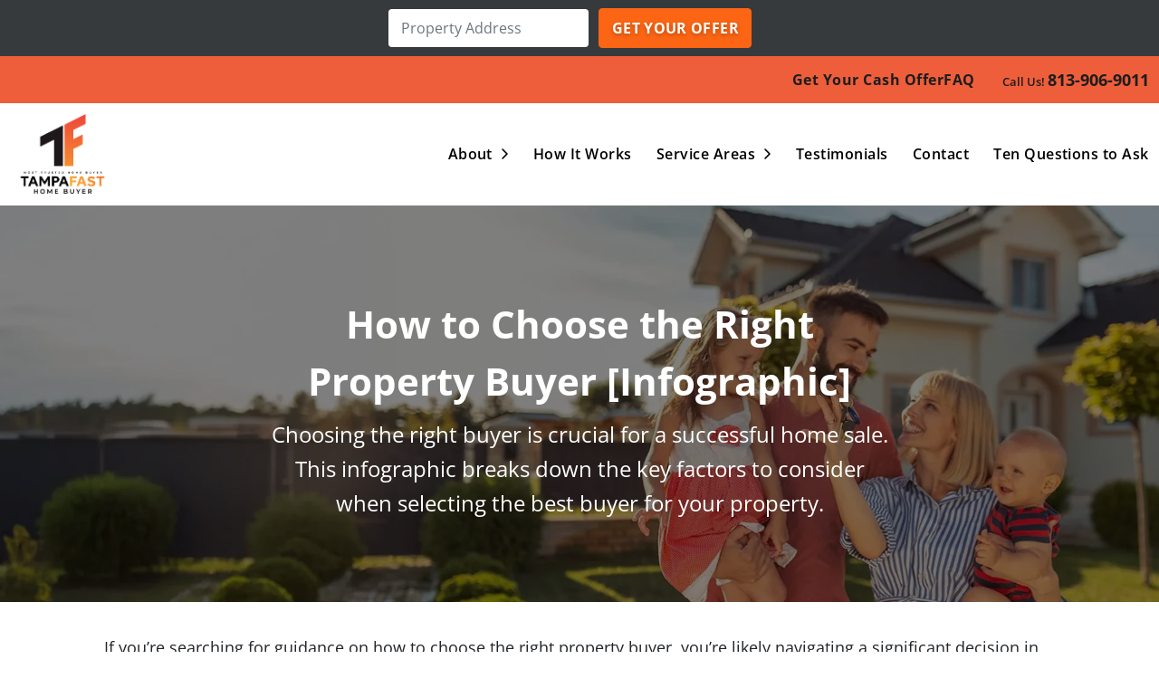

--- FILE ---
content_type: text/html; charset=UTF-8
request_url: https://tampafasthomebuyer.com/home-buyers-blog/how-to-choose-the-right-property-buyer-infographic/
body_size: 30309
content:

<!doctype html>
<html lang="en-US">
  <head>
  <meta charset="utf-8">
  <meta http-equiv="x-ua-compatible" content="ie=edge">
<script>
var gform;gform||(document.addEventListener("gform_main_scripts_loaded",function(){gform.scriptsLoaded=!0}),window.addEventListener("DOMContentLoaded",function(){gform.domLoaded=!0}),gform={domLoaded:!1,scriptsLoaded:!1,initializeOnLoaded:function(o){gform.domLoaded&&gform.scriptsLoaded?o():!gform.domLoaded&&gform.scriptsLoaded?window.addEventListener("DOMContentLoaded",o):document.addEventListener("gform_main_scripts_loaded",o)},hooks:{action:{},filter:{}},addAction:function(o,n,r,t){gform.addHook("action",o,n,r,t)},addFilter:function(o,n,r,t){gform.addHook("filter",o,n,r,t)},doAction:function(o){gform.doHook("action",o,arguments)},applyFilters:function(o){return gform.doHook("filter",o,arguments)},removeAction:function(o,n){gform.removeHook("action",o,n)},removeFilter:function(o,n,r){gform.removeHook("filter",o,n,r)},addHook:function(o,n,r,t,i){null==gform.hooks[o][n]&&(gform.hooks[o][n]=[]);var e=gform.hooks[o][n];null==i&&(i=n+"_"+e.length),gform.hooks[o][n].push({tag:i,callable:r,priority:t=null==t?10:t})},doHook:function(n,o,r){var t;if(r=Array.prototype.slice.call(r,1),null!=gform.hooks[n][o]&&((o=gform.hooks[n][o]).sort(function(o,n){return o.priority-n.priority}),o.forEach(function(o){"function"!=typeof(t=o.callable)&&(t=window[t]),"action"==n?t.apply(null,r):r[0]=t.apply(null,r)})),"filter"==n)return r[0]},removeHook:function(o,n,t,i){var r;null!=gform.hooks[o][n]&&(r=(r=gform.hooks[o][n]).filter(function(o,n,r){return!!(null!=i&&i!=o.tag||null!=t&&t!=o.priority)}),gform.hooks[o][n]=r)}});
</script>

  <meta name="viewport" content="width=device-width, initial-scale=1">
  <title>How to Choose the Right Property Buyer [Infographic] | Tampa Fast Home Buyer</title>
	<style>img:is([sizes="auto" i], [sizes^="auto," i]) { contain-intrinsic-size: 3000px 1500px }</style>
	<script>
dataLayer = window.dataLayer || [];
dataLayer.push({"subDomain":"hhartantoseller","template":"investor-seller-11a","category":"seller","theme":"carrot-07","CSULabel":"Non-CSU","personalizedsite":"yes"});
</script>
<!-- Google Tag Manager -->
<script>
function initializeTagManager(w,d,s,l,i){w[l]=w[l]||[];w[l].push({'gtm.start':
    new Date().getTime(),event:'gtm.js'});var f=d.getElementsByTagName(s)[0],
    j=d.createElement(s),dl=l!='dataLayer'?'&l='+l:'';j.defer=true;j.src=
    'https://www.googletagmanager.com/gtm.js?id='+i+dl;f.parentNode.insertBefore(j,f);
}

window.addEventListener('load', () => {
    const deferDuration = navigator.userAgent.toLowerCase().includes('moto g power (2022)') ? 10000 : 2000;
    setTimeout(() => {
        initializeTagManager(window,document,'script','dataLayer','GTM-WWPZRDH');
    }, deferDuration);
});
</script>
<!-- End Google Tag Manager --><!-- start fakequery --><script type="text/javascript">(()=>{"use strict";window.__loaded=window.__loaded||[];var e,o,a;e="shim.js",o="module:loaded",window.__loaded.push({module:`/app/themes/carrot/assets/scripts/${e}`,call:o,context:a});const t="CARROT_THEME_SHIM_Q",r="JQUERY_QUEUE",s={},n=(...e)=>(s[r]||(s[r]=[]),s[r].push(["INSTANTIATE",e]),n);n.extend=Object.assign,n._isFake=!0,["add","addBack","addClass","after","ajaxComplete","ajaxError","ajaxSend","ajaxStart","ajaxStop","ajaxSuccess","andSelf","animate","append","appendTo","attr","before","bind","blur","change","children","clearQueue","click","clone","closest","contents","contextmenu","css","data","dblclick","delay","delegate","dequeue","detach","die","each","empty","end","eq","error","fadeIn","fadeOut","fadeTo","fadeToggle","filter","find","finish","first","focus","focusin","focusout","get","has","hasClass","height","hide","hover","html","index","innerHeight","innerWidth","insertAfter","insertBefore","is","jQuery","keydown","keypress","keyup","last","live","load","map","mousedown","mouseenter","mouseleave","mousemove","mouseout","mouseover","mouseup","next","nextAll","nextUntil","not","off","offset","offsetParent","on","one","outerHeight","outerWidth","parent","parents","parentsUntil","position","prepend","prependTo","prev","prevAll","prevUntil","promise","prop","pushStack","queue","ready","remove","removeAttr","removeClass","removeData","removeProp","replaceAll","replaceWith","resize","scroll","scrollLeft","scrollTop","select","serialize","serializeArray","show","siblings","size","slice","slideDown","slideToggle","slideUp","stop","submit","text","toArray","toggle","toggleClass","trigger","triggerHandler","unbind","undelegate","unload","unwrap","val","width","wrap","wrapAll","wrapInner"].forEach((e=>{n[e]=function(...o){s[r]||(s[r]=[]),s[r].push(["INSTANCE_METHOD_CALL",e,...o])}})),s[r]||(s[r]=[]),window.jQuery||(window.jQuery=n),window[t]?window[t][r]||(window[t][r]=s[r]):window[t]=s,window[t][r]||(window[t][r]=[])})();</script><!-- end fakequery -->
<meta name="description" content="Discover how to choose the right property buyer for your home. Learn key factors, buyer types, and tips for a smooth, profitable sale with our infographic guide." />
<meta property="og:image" content="https://cdn.carrot.com/uploads/sites/82479/2025/09/how-to-choose-the-right-property-buyer-infographic-1024x683.jpg" />
<meta property="og:locale" content="en_US" />
<meta property="og:type" content="website" />
<meta property="og:title" content="How to Choose the Right Property Buyer [Infographic] | Tampa Fast Home Buyer" />
<meta property="og:description" content="Discover how to choose the right property buyer for your home. Learn key factors, buyer types, and tips for a smooth, profitable sale with our infographic guide." />
<meta property="og:url" content="https://tampafasthomebuyer.com/home-buyers-blog/how-to-choose-the-right-property-buyer-infographic/" />
<meta property="og:site_name" content="Tampa Fast Home Buyer" />
<meta name="twitter:card" content="summary_large_image" />
<meta name="twitter:title" content="How to Choose the Right Property Buyer [Infographic] | Tampa Fast Home Buyer" />
<meta name="twitter:description" content="Discover how to choose the right property buyer for your home. Learn key factors, buyer types, and tips for a smooth, profitable sale with our infographic guide." />
<meta name="twitter:image" content="https://cdn.carrot.com/uploads/sites/82479/2025/09/how-to-choose-the-right-property-buyer-infographic-1024x683.jpg" />
<link rel="canonical" href="https://tampafasthomebuyer.com/home-buyers-blog/how-to-choose-the-right-property-buyer-infographic/" />
<script type="application/ld+json">{"@context":"https://schema.org","@type":"BreadcrumbList","itemListElement":[{"@type":"ListItem","position":1,"item":{"@id":"https://tampafasthomebuyer.com/","name":"Sell My House Fast in Tampa, FL | We Buy Houses for Cash"}},{"@type":"ListItem","position":2,"item":{"@id":"https://tampafasthomebuyer.com/home-buyers-blog/","name":"Home Buyers Blog | Expert Tips and Insights from Tampa Fast Home Buyer"}},{"@type":"ListItem","position":3,"item":{"@id":"https://tampafasthomebuyer.com/home-buyers-blog/how-to-choose-the-right-property-buyer-infographic/","name":"How to Choose the Right Property Buyer [Infographic]"}}]}</script>

<link rel='dns-prefetch' href='//carrot.com' />
<link rel='dns-prefetch' href='//cdn.carrot.com' />
<link rel='dns-prefetch' href='//tampafasthomebuyer.com' />
<link rel='dns-prefetch' href='//image-cdn.carrot.com' />
<link rel="preload" href="https://cdn.carrot.com/fonts/open-sans/v29/variable.woff2" as="font" crossorigin>
<link rel="dns-prefetch" href="//www.google-analytics.com">
<meta name="google-site-verification" content="Y5umRNEmjl5Abo7CvlDeTUmaz5ZHYEhsapKb0pShmlg" />

<meta name="geo.region" content="US-FL" />
<meta name="geo.placename" content="Tampa" />
<meta name="geo.position" content="27.958061;-82.497794" />
<meta name="ICBM" content="27.958061, -82.497794" />


<script type="application/ld+json">
{
  "@context": "https://schema.org",
  "@graph": [
    {
      "@type": ["Organization", "RealEstateAgent"],
      "@id": "https://tampafasthomebuyer.com/#organization",
      "name": "Tampa Fast Home Buyer",
      "url": "https://tampafasthomebuyer.com/",
      "telephone": "+1-813-906-9011",
      "description": "Tampa Fast Home Buyer is a local real estate investment company buying houses for cash in Tampa Bay and across Florida in any condition, with no repairs, fees, or closing costs.",
      "logo": {
        "@type": "ImageObject",
        "url": "https://cdn.carrot.com/uploads/sites/82479/2025/08/logo.png"
      },
      "image": "https://cdn.carrot.com/uploads/sites/82479/2025/08/logo.png",
      "address": [
        {
          "@type": "PostalAddress",
          "streetAddress": "3319 W Union St",
          "addressLocality": "Tampa",
          "addressRegion": "FL",
          "postalCode": "33607",
          "addressCountry": "US"
        },
        {
          "@type": "PostalAddress",
          "streetAddress": "10258 Antilles Dr",
          "addressLocality": "Largo",
          "addressRegion": "FL",
          "postalCode": "33774",
          "addressCountry": "US"
        }
      ],
      "areaServed": [
        "Tampa FL",
        "St. Petersburg FL",
        "Clearwater FL",
        "Largo FL",
        "Seminole FL",
        "Brandon FL",
        "Valrico FL",
        "Wesley Chapel FL",
        "Dade City FL",
        "Lakeland FL",
        "New Port Richey FL",
        "Holiday FL",
        "Spring Hill FL",
        "Plant City FL",
        "Riverview FL",
        "Gulfport FL",
        "Indian Rock Beach FL",
        "Hillsborough County FL",
        "Pinellas County FL",
        "Pasco County FL",
        "Hernando County FL",
        "Manatee County FL",
        "Sarasota County FL"
      ],
      "sameAs": [
        "https://www.facebook.com/TampaFastHomebuyer/",
        "https://www.instagram.com/tampafasthomebuyer/",
        "https://x.com/fasttampa",
        "https://www.youtube.com/channel/UCN3m25sWKDRR4glusMFLkLA",
        "https://www.yelp.com/biz/tampa-fast-home-buyer-tampa",
        "https://www.threads.com/%40tampafasthomebuyer"
      ]
    },
    {
      "@type": "LocalBusiness",
      "@id": "https://tampafasthomebuyer.com/#localbusiness",
      "name": "Tampa Fast Home Buyer",
      "url": "https://tampafasthomebuyer.com/",
      "image": "https://cdn.carrot.com/uploads/sites/82479/2025/08/logo.png",
      "telephone": "+1-813-906-9011",
      "priceRange": "$$",
      "address": {
        "@type": "PostalAddress",
        "streetAddress": "3319 W Union St",
        "addressLocality": "Tampa",
        "addressRegion": "FL",
        "postalCode": "33607",
        "addressCountry": "US"
      },
      "openingHoursSpecification": [
        {
          "@type": "OpeningHoursSpecification",
          "dayOfWeek": [
            "Monday",
            "Tuesday",
            "Wednesday",
            "Thursday",
            "Friday",
            "Saturday",
            "Sunday"
          ],
          "opens": "00:00",
          "closes": "23:59"
        }
      ],
      "parentOrganization": {
        "@id": "https://tampafasthomebuyer.com/#organization"
      }
    },
    {
      "@type": "WebSite",
      "@id": "https://tampafasthomebuyer.com/#website",
      "url": "https://tampafasthomebuyer.com/",
      "name": "Tampa Fast Home Buyer",
      "inLanguage": "en-US",
      "publisher": {
        "@id": "https://tampafasthomebuyer.com/#organization"
      },
      "potentialAction": {
        "@type": "SearchAction",
        "target": "https://tampafasthomebuyer.com/?s={search_term_string}",
        "query-input": "required name=search_term_string"
      }
    },
    {
      "@type": "WebPage",
      "@id": "https://tampafasthomebuyer.com/#webpage",
      "url": "https://tampafasthomebuyer.com/",
      "name": "Sell My House Fast Tampa FL | #1 Cash Home Buyers",
      "description": "We buy houses in Tampa FL and surrounding counties for cash—any condition, no repairs, no fees. Get a fair offer and close on your timeline.",
      "isPartOf": {
        "@id": "https://tampafasthomebuyer.com/#website"
      },
      "about": {
        "@id": "https://tampafasthomebuyer.com/#organization"
      },
      "primaryImageOfPage": {
        "@type": "ImageObject",
        "url": "https://cdn.carrot.com/uploads/sites/82479/2025/08/logo.png"
      },
      "breadcrumb": {
        "@id": "https://tampafasthomebuyer.com/#breadcrumb"
      },
      "inLanguage": "en-US"
    },
    {
      "@type": "BreadcrumbList",
      "@id": "https://tampafasthomebuyer.com/#breadcrumb",
      "itemListElement": [
        {
          "@type": "ListItem",
          "position": 1,
          "name": "Home",
          "item": "https://tampafasthomebuyer.com/"
        }
      ]
    },
    {
      "@type": "ItemList",
      "@id": "https://tampafasthomebuyer.com/#site-navigation",
      "name": "Main navigation",
      "itemListElement": [
        {
          "@type": "SiteNavigationElement",
          "position": 1,
          "name": "Get A Cash Offer Today",
          "url": "https://tampafasthomebuyer.com/get-a-cash-offer-today/"
        },
        {
          "@type": "SiteNavigationElement",
          "position": 2,
          "name": "How It Works",
          "url": "https://tampafasthomebuyer.com/how-it-works/"
        },
        {
          "@type": "SiteNavigationElement",
          "position": 3,
          "name": "Frequently Asked Questions",
          "url": "https://tampafasthomebuyer.com/about-tampa-fast-home-buyer/faqs/"
        },
        {
          "@type": "SiteNavigationElement",
          "position": 4,
          "name": "Our Company",
          "url": "https://tampafasthomebuyer.com/about-tampa-fast-home-buyer/"
        },
        {
          "@type": "SiteNavigationElement",
          "position": 5,
          "name": "Service Areas",
          "url": "https://tampafasthomebuyer.com/service-areas/"
        },
        {
          "@type": "SiteNavigationElement",
          "position": 6,
          "name": "Testimonials",
          "url": "https://tampafasthomebuyer.com/testimonials/"
        },
        {
          "@type": "SiteNavigationElement",
          "position": 7,
          "name": "Contact Us",
          "url": "https://tampafasthomebuyer.com/contact-tampa-fast-home-buyer/"
        },
        {
          "@type": "SiteNavigationElement",
          "position": 8,
          "name": "Blog",
          "url": "https://tampafasthomebuyer.com/blog/"
        }
      ]
    }
  ]
}
</script>

<script type="text/javascript">

  (function(c,l,a,r,i,t,y){

    c[a]=c[a]||function(){(c[a].q=c[a].q||[]).push(arguments)};

    t=l.createElement(r);t.async=1;t.src="https://www.clarity.ms/tag/"+i;

    y=l.getElementsByTagName(r)[0];y.parentNode.insertBefore(t,y);

  })(window, document, "clarity", "script", "umelcfe3ts");

</script>

<script>(function(w,d,s,l,i){w[l]=w[l]||[];w[l].push({'gtm.start':

new Date().getTime(),event:'gtm.js'});var f=d.getElementsByTagName(s)[0],

j=d.createElement(s),dl=l!='dataLayer'?'&l='+l:'';j.async=true;j.src=

'https://www.googletagmanager.com/gtm.js?id='+i+dl;f.parentNode.insertBefore(j,f);

})(window,document,'script','dataLayer','GTM-KDMNWZWK');</script>


<!-- Google tag (gtag.js) -->
<script async src="https://www.googletagmanager.com/gtag/js?id=AW-359311493"></script>
<script>
window.dataLayer = window.dataLayer || [];
function gtag(){dataLayer.push(arguments);}
gtag('js', new Date());

gtag('config', 'AW-359311493');
</script>
<script>
    window.dataLayer = window.dataLayer || [];
    window.addEventListener('load', () => {
        const delay = navigator.userAgent.toLowerCase().includes('moto g power (2022)') ? 10000 : 2000;
        (function (c,a,r,o,t) {c[r]=c[r]||[];c.gtag=c.gtag||function(){c[r].push(arguments)};gtag('js',new Date());gtag('config', t);
        c.setTimeout(() => {var f=a.getElementsByTagName(o)[0];var s=a.createElement(o);s.defer=true;
        s.src=`https://www.googletagmanager.com/gtag/js?id=${t}`;f.parentNode.insertBefore(s,f);},delay);
        })(window,document,'dataLayer','script','G-YFP6XDP878')
    })
</script>
<link rel="stylesheet" href="/app/mu-plugins/Editor/dist/assets/formStyle-DMuCAtEy.css"><link rel="stylesheet" href="/app/mu-plugins/Editor/dist/assets/testimonialStyle-Cbp7rxav.css"><style id='outermost-icon-block-style-inline-css'>
.wp-block-outermost-icon-block{display:flex;line-height:0}.wp-block-outermost-icon-block.has-border-color{border:none}.wp-block-outermost-icon-block .has-icon-color svg,.wp-block-outermost-icon-block.has-icon-color svg{color:currentColor}.wp-block-outermost-icon-block .has-icon-color:not(.has-no-icon-fill-color) svg,.wp-block-outermost-icon-block.has-icon-color:not(.has-no-icon-fill-color) svg{fill:currentColor}.wp-block-outermost-icon-block .icon-container{box-sizing:border-box}.wp-block-outermost-icon-block a,.wp-block-outermost-icon-block svg{height:100%;transition:transform .1s ease-in-out;width:100%}.wp-block-outermost-icon-block a:hover{transform:scale(1.1)}.wp-block-outermost-icon-block svg{transform:rotate(var(--outermost--icon-block--transform-rotate,0deg)) scaleX(var(--outermost--icon-block--transform-scale-x,1)) scaleY(var(--outermost--icon-block--transform-scale-y,1))}.wp-block-outermost-icon-block .rotate-90,.wp-block-outermost-icon-block.rotate-90{--outermost--icon-block--transform-rotate:90deg}.wp-block-outermost-icon-block .rotate-180,.wp-block-outermost-icon-block.rotate-180{--outermost--icon-block--transform-rotate:180deg}.wp-block-outermost-icon-block .rotate-270,.wp-block-outermost-icon-block.rotate-270{--outermost--icon-block--transform-rotate:270deg}.wp-block-outermost-icon-block .flip-horizontal,.wp-block-outermost-icon-block.flip-horizontal{--outermost--icon-block--transform-scale-x:-1}.wp-block-outermost-icon-block .flip-vertical,.wp-block-outermost-icon-block.flip-vertical{--outermost--icon-block--transform-scale-y:-1}.wp-block-outermost-icon-block .flip-vertical.flip-horizontal,.wp-block-outermost-icon-block.flip-vertical.flip-horizontal{--outermost--icon-block--transform-scale-x:-1;--outermost--icon-block--transform-scale-y:-1}

</style>
<link rel="stylesheet" href="/app/mu-plugins/Editor/dist/assets/src/styles/core/image/img-gray-DWr6Di1r.css"><link rel="stylesheet" href="/app/mu-plugins/Editor/dist/assets/src/styles/core/image/img-shadow-aBo2A0Iv.css"><style id='global-styles-inline-css'>
:root{--wp--preset--aspect-ratio--square: 1;--wp--preset--aspect-ratio--4-3: 4/3;--wp--preset--aspect-ratio--3-4: 3/4;--wp--preset--aspect-ratio--3-2: 3/2;--wp--preset--aspect-ratio--2-3: 2/3;--wp--preset--aspect-ratio--16-9: 16/9;--wp--preset--aspect-ratio--9-16: 9/16;--wp--preset--color--black: #212529;--wp--preset--color--cyan-bluish-gray: #abb8c3;--wp--preset--color--white: #fff;--wp--preset--color--pale-pink: #f78da7;--wp--preset--color--vivid-red: #cf2e2e;--wp--preset--color--luminous-vivid-orange: #ff6900;--wp--preset--color--luminous-vivid-amber: #fcb900;--wp--preset--color--light-green-cyan: #7bdcb5;--wp--preset--color--vivid-green-cyan: #00d084;--wp--preset--color--pale-cyan-blue: #8ed1fc;--wp--preset--color--vivid-cyan-blue: #0693e3;--wp--preset--color--vivid-purple: #9b51e0;--wp--preset--color--gray-300: #dee2e6;--wp--preset--color--gray-100: #f7f7f9;--wp--preset--color--c-brand-primary: #ee5e3a;--wp--preset--color--c-brand-primary-lighter: #f49880;--wp--preset--color--c-brand-primary-darker: #ca3611;--wp--preset--color--c-link: #1d4ed8;--wp--preset--color--c-link-lighter: #597fe9;--wp--preset--color--c-link-darker: #143695;--wp--preset--color--c-button: #fb6514;--wp--preset--color--c-button-lighter: #fc965f;--wp--preset--color--c-button-darker: #bf4503;--wp--preset--color--c-secondary: #000000;--wp--preset--color--c-secondary-lighter: #7d5f5f;--wp--preset--color--c-secondary-dark: #2b2b2b;--wp--preset--color--c-secondary-darker: #000000;--wp--preset--gradient--vivid-cyan-blue-to-vivid-purple: linear-gradient(135deg,rgba(6,147,227,1) 0%,rgb(155,81,224) 100%);--wp--preset--gradient--light-green-cyan-to-vivid-green-cyan: linear-gradient(135deg,rgb(122,220,180) 0%,rgb(0,208,130) 100%);--wp--preset--gradient--luminous-vivid-amber-to-luminous-vivid-orange: linear-gradient(135deg,rgba(252,185,0,1) 0%,rgba(255,105,0,1) 100%);--wp--preset--gradient--luminous-vivid-orange-to-vivid-red: linear-gradient(135deg,rgba(255,105,0,1) 0%,rgb(207,46,46) 100%);--wp--preset--gradient--very-light-gray-to-cyan-bluish-gray: linear-gradient(135deg,rgb(238,238,238) 0%,rgb(169,184,195) 100%);--wp--preset--gradient--cool-to-warm-spectrum: linear-gradient(135deg,rgb(74,234,220) 0%,rgb(151,120,209) 20%,rgb(207,42,186) 40%,rgb(238,44,130) 60%,rgb(251,105,98) 80%,rgb(254,248,76) 100%);--wp--preset--gradient--blush-light-purple: linear-gradient(135deg,rgb(255,206,236) 0%,rgb(152,150,240) 100%);--wp--preset--gradient--blush-bordeaux: linear-gradient(135deg,rgb(254,205,165) 0%,rgb(254,45,45) 50%,rgb(107,0,62) 100%);--wp--preset--gradient--luminous-dusk: linear-gradient(135deg,rgb(255,203,112) 0%,rgb(199,81,192) 50%,rgb(65,88,208) 100%);--wp--preset--gradient--pale-ocean: linear-gradient(135deg,rgb(255,245,203) 0%,rgb(182,227,212) 50%,rgb(51,167,181) 100%);--wp--preset--gradient--electric-grass: linear-gradient(135deg,rgb(202,248,128) 0%,rgb(113,206,126) 100%);--wp--preset--gradient--midnight: linear-gradient(135deg,rgb(2,3,129) 0%,rgb(40,116,252) 100%);--wp--preset--font-size--small: 12px;--wp--preset--font-size--medium: 20px;--wp--preset--font-size--large: 24px;--wp--preset--font-size--x-large: 42px;--wp--preset--font-size--normal: 16px;--wp--preset--font-size--larger: 36px;--wp--preset--font-size--huge: max(23.61px,min(4.03vw,40px));--wp--preset--spacing--20: 0.44rem;--wp--preset--spacing--30: 0.67rem;--wp--preset--spacing--40: 1rem;--wp--preset--spacing--50: 1.5rem;--wp--preset--spacing--60: 2.25rem;--wp--preset--spacing--70: 3.38rem;--wp--preset--spacing--80: 5.06rem;--wp--preset--shadow--natural: 6px 6px 9px rgba(0, 0, 0, 0.2);--wp--preset--shadow--deep: 12px 12px 50px rgba(0, 0, 0, 0.4);--wp--preset--shadow--sharp: 6px 6px 0px rgba(0, 0, 0, 0.2);--wp--preset--shadow--outlined: 6px 6px 0px -3px rgba(255, 255, 255, 1), 6px 6px rgba(0, 0, 0, 1);--wp--preset--shadow--crisp: 6px 6px 0px rgba(0, 0, 0, 1);}:root :where(.is-layout-flow) > :first-child{margin-block-start: 0;}:root :where(.is-layout-flow) > :last-child{margin-block-end: 0;}:root :where(.is-layout-flow) > *{margin-block-start: 24px;margin-block-end: 0;}:root :where(.is-layout-constrained) > :first-child{margin-block-start: 0;}:root :where(.is-layout-constrained) > :last-child{margin-block-end: 0;}:root :where(.is-layout-constrained) > *{margin-block-start: 24px;margin-block-end: 0;}:root :where(.is-layout-flex){gap: 24px;}:root :where(.is-layout-grid){gap: 24px;}body .is-layout-flex{display: flex;}.is-layout-flex{flex-wrap: wrap;align-items: center;}.is-layout-flex > :is(*, div){margin: 0;}body .is-layout-grid{display: grid;}.is-layout-grid > :is(*, div){margin: 0;}.has-black-color{color: var(--wp--preset--color--black) !important;}.has-cyan-bluish-gray-color{color: var(--wp--preset--color--cyan-bluish-gray) !important;}.has-white-color{color: var(--wp--preset--color--white) !important;}.has-pale-pink-color{color: var(--wp--preset--color--pale-pink) !important;}.has-vivid-red-color{color: var(--wp--preset--color--vivid-red) !important;}.has-luminous-vivid-orange-color{color: var(--wp--preset--color--luminous-vivid-orange) !important;}.has-luminous-vivid-amber-color{color: var(--wp--preset--color--luminous-vivid-amber) !important;}.has-light-green-cyan-color{color: var(--wp--preset--color--light-green-cyan) !important;}.has-vivid-green-cyan-color{color: var(--wp--preset--color--vivid-green-cyan) !important;}.has-pale-cyan-blue-color{color: var(--wp--preset--color--pale-cyan-blue) !important;}.has-vivid-cyan-blue-color{color: var(--wp--preset--color--vivid-cyan-blue) !important;}.has-vivid-purple-color{color: var(--wp--preset--color--vivid-purple) !important;}.has-gray-300-color{color: var(--wp--preset--color--gray-300) !important;}.has-gray-100-color{color: var(--wp--preset--color--gray-100) !important;}.has-c-brand-primary-color{color: var(--wp--preset--color--c-brand-primary) !important;}.has-c-brand-primary-lighter-color{color: var(--wp--preset--color--c-brand-primary-lighter) !important;}.has-c-brand-primary-darker-color{color: var(--wp--preset--color--c-brand-primary-darker) !important;}.has-c-link-color{color: var(--wp--preset--color--c-link) !important;}.has-c-link-lighter-color{color: var(--wp--preset--color--c-link-lighter) !important;}.has-c-link-darker-color{color: var(--wp--preset--color--c-link-darker) !important;}.has-c-button-color{color: var(--wp--preset--color--c-button) !important;}.has-c-button-lighter-color{color: var(--wp--preset--color--c-button-lighter) !important;}.has-c-button-darker-color{color: var(--wp--preset--color--c-button-darker) !important;}.has-c-secondary-color{color: var(--wp--preset--color--c-secondary) !important;}.has-c-secondary-lighter-color{color: var(--wp--preset--color--c-secondary-lighter) !important;}.has-c-secondary-dark-color{color: var(--wp--preset--color--c-secondary-dark) !important;}.has-c-secondary-darker-color{color: var(--wp--preset--color--c-secondary-darker) !important;}.has-black-background-color{background-color: var(--wp--preset--color--black) !important;}.has-cyan-bluish-gray-background-color{background-color: var(--wp--preset--color--cyan-bluish-gray) !important;}.has-white-background-color{background-color: var(--wp--preset--color--white) !important;}.has-pale-pink-background-color{background-color: var(--wp--preset--color--pale-pink) !important;}.has-vivid-red-background-color{background-color: var(--wp--preset--color--vivid-red) !important;}.has-luminous-vivid-orange-background-color{background-color: var(--wp--preset--color--luminous-vivid-orange) !important;}.has-luminous-vivid-amber-background-color{background-color: var(--wp--preset--color--luminous-vivid-amber) !important;}.has-light-green-cyan-background-color{background-color: var(--wp--preset--color--light-green-cyan) !important;}.has-vivid-green-cyan-background-color{background-color: var(--wp--preset--color--vivid-green-cyan) !important;}.has-pale-cyan-blue-background-color{background-color: var(--wp--preset--color--pale-cyan-blue) !important;}.has-vivid-cyan-blue-background-color{background-color: var(--wp--preset--color--vivid-cyan-blue) !important;}.has-vivid-purple-background-color{background-color: var(--wp--preset--color--vivid-purple) !important;}.has-gray-300-background-color{background-color: var(--wp--preset--color--gray-300) !important;}.has-gray-100-background-color{background-color: var(--wp--preset--color--gray-100) !important;}.has-c-brand-primary-background-color{background-color: var(--wp--preset--color--c-brand-primary) !important;}.has-c-brand-primary-lighter-background-color{background-color: var(--wp--preset--color--c-brand-primary-lighter) !important;}.has-c-brand-primary-darker-background-color{background-color: var(--wp--preset--color--c-brand-primary-darker) !important;}.has-c-link-background-color{background-color: var(--wp--preset--color--c-link) !important;}.has-c-link-lighter-background-color{background-color: var(--wp--preset--color--c-link-lighter) !important;}.has-c-link-darker-background-color{background-color: var(--wp--preset--color--c-link-darker) !important;}.has-c-button-background-color{background-color: var(--wp--preset--color--c-button) !important;}.has-c-button-lighter-background-color{background-color: var(--wp--preset--color--c-button-lighter) !important;}.has-c-button-darker-background-color{background-color: var(--wp--preset--color--c-button-darker) !important;}.has-c-secondary-background-color{background-color: var(--wp--preset--color--c-secondary) !important;}.has-c-secondary-lighter-background-color{background-color: var(--wp--preset--color--c-secondary-lighter) !important;}.has-c-secondary-dark-background-color{background-color: var(--wp--preset--color--c-secondary-dark) !important;}.has-c-secondary-darker-background-color{background-color: var(--wp--preset--color--c-secondary-darker) !important;}.has-black-border-color{border-color: var(--wp--preset--color--black) !important;}.has-cyan-bluish-gray-border-color{border-color: var(--wp--preset--color--cyan-bluish-gray) !important;}.has-white-border-color{border-color: var(--wp--preset--color--white) !important;}.has-pale-pink-border-color{border-color: var(--wp--preset--color--pale-pink) !important;}.has-vivid-red-border-color{border-color: var(--wp--preset--color--vivid-red) !important;}.has-luminous-vivid-orange-border-color{border-color: var(--wp--preset--color--luminous-vivid-orange) !important;}.has-luminous-vivid-amber-border-color{border-color: var(--wp--preset--color--luminous-vivid-amber) !important;}.has-light-green-cyan-border-color{border-color: var(--wp--preset--color--light-green-cyan) !important;}.has-vivid-green-cyan-border-color{border-color: var(--wp--preset--color--vivid-green-cyan) !important;}.has-pale-cyan-blue-border-color{border-color: var(--wp--preset--color--pale-cyan-blue) !important;}.has-vivid-cyan-blue-border-color{border-color: var(--wp--preset--color--vivid-cyan-blue) !important;}.has-vivid-purple-border-color{border-color: var(--wp--preset--color--vivid-purple) !important;}.has-gray-300-border-color{border-color: var(--wp--preset--color--gray-300) !important;}.has-gray-100-border-color{border-color: var(--wp--preset--color--gray-100) !important;}.has-c-brand-primary-border-color{border-color: var(--wp--preset--color--c-brand-primary) !important;}.has-c-brand-primary-lighter-border-color{border-color: var(--wp--preset--color--c-brand-primary-lighter) !important;}.has-c-brand-primary-darker-border-color{border-color: var(--wp--preset--color--c-brand-primary-darker) !important;}.has-c-link-border-color{border-color: var(--wp--preset--color--c-link) !important;}.has-c-link-lighter-border-color{border-color: var(--wp--preset--color--c-link-lighter) !important;}.has-c-link-darker-border-color{border-color: var(--wp--preset--color--c-link-darker) !important;}.has-c-button-border-color{border-color: var(--wp--preset--color--c-button) !important;}.has-c-button-lighter-border-color{border-color: var(--wp--preset--color--c-button-lighter) !important;}.has-c-button-darker-border-color{border-color: var(--wp--preset--color--c-button-darker) !important;}.has-c-secondary-border-color{border-color: var(--wp--preset--color--c-secondary) !important;}.has-c-secondary-lighter-border-color{border-color: var(--wp--preset--color--c-secondary-lighter) !important;}.has-c-secondary-dark-border-color{border-color: var(--wp--preset--color--c-secondary-dark) !important;}.has-c-secondary-darker-border-color{border-color: var(--wp--preset--color--c-secondary-darker) !important;}.has-vivid-cyan-blue-to-vivid-purple-gradient-background{background: var(--wp--preset--gradient--vivid-cyan-blue-to-vivid-purple) !important;}.has-light-green-cyan-to-vivid-green-cyan-gradient-background{background: var(--wp--preset--gradient--light-green-cyan-to-vivid-green-cyan) !important;}.has-luminous-vivid-amber-to-luminous-vivid-orange-gradient-background{background: var(--wp--preset--gradient--luminous-vivid-amber-to-luminous-vivid-orange) !important;}.has-luminous-vivid-orange-to-vivid-red-gradient-background{background: var(--wp--preset--gradient--luminous-vivid-orange-to-vivid-red) !important;}.has-very-light-gray-to-cyan-bluish-gray-gradient-background{background: var(--wp--preset--gradient--very-light-gray-to-cyan-bluish-gray) !important;}.has-cool-to-warm-spectrum-gradient-background{background: var(--wp--preset--gradient--cool-to-warm-spectrum) !important;}.has-blush-light-purple-gradient-background{background: var(--wp--preset--gradient--blush-light-purple) !important;}.has-blush-bordeaux-gradient-background{background: var(--wp--preset--gradient--blush-bordeaux) !important;}.has-luminous-dusk-gradient-background{background: var(--wp--preset--gradient--luminous-dusk) !important;}.has-pale-ocean-gradient-background{background: var(--wp--preset--gradient--pale-ocean) !important;}.has-electric-grass-gradient-background{background: var(--wp--preset--gradient--electric-grass) !important;}.has-midnight-gradient-background{background: var(--wp--preset--gradient--midnight) !important;}.has-small-font-size{font-size: var(--wp--preset--font-size--small) !important;}.has-medium-font-size{font-size: var(--wp--preset--font-size--medium) !important;}.has-large-font-size{font-size: var(--wp--preset--font-size--large) !important;}.has-x-large-font-size{font-size: var(--wp--preset--font-size--x-large) !important;}.has-normal-font-size{font-size: var(--wp--preset--font-size--normal) !important;}.has-larger-font-size{font-size: var(--wp--preset--font-size--larger) !important;}.has-huge-font-size{font-size: var(--wp--preset--font-size--huge) !important;}
:root :where(.wp-block-pullquote){font-size: 1.5em;line-height: 1.6;}
</style>
<link rel="stylesheet" href="https://cdn.carrot.com/artifacts/8a0c38f1cfe1d6ac577bc000fb3e172e274dd8f6/app/themes/carrot/dist/css/main.c87ffe.css"><style id='sage/css-inline-css'>
body.has-lead-generation-banner{height:auto}body.adminbar-pinned #carrot-lead-generation-banner.lead-banner-on-top{top:55px}.lead-banner-on-top{left:0;position:sticky;top:0}.lead-banner-on-bottom{bottom:0;position:fixed}#carrot-lead-generation-banner{line-height:2;padding:.5em 10px;width:100%;z-index:50}#carrot-lead-generation-banner .inner-banner{align-items:center;display:flex;flex-direction:row;justify-content:center;max-width:1440px}#carrot-lead-generation-banner .gfield_html{display:none}#carrot-lead-generation-banner .text-button,#carrot-lead-generation-banner .text-form,#carrot-lead-generation-banner .text-only{width:100%}#carrot-lead-generation-banner .text-button p{margin-right:10px}#carrot-lead-generation-banner .text-form .carrot_lead_generation_banner_content{max-width:50%}#carrot-lead-generation-banner .inner-banner.text-button{align-items:center}#carrot-lead-generation-banner a,#carrot-lead-generation-banner p{box-sizing:border-box;display:inline-block;font-size:16px;line-height:24px;margin:0}#carrot-lead-generation-banner input,#carrot-lead-generation-banner select{border-radius:4px;font-size:16px;height:44px}#carrot-lead-generation-banner .btn{color:var(--color-text-on-button)}#carrot-lead-generation-banner .gfield_label{padding:6px 0}#carrot-lead-generation-banner .gfield{list-style-type:none}#carrot-lead-generation-banner .gform_body,#carrot-lead-generation-banner .gform_footer,#carrot-lead-generation-banner .gform_wrapper{display:inline-block}#carrot-lead-generation-banner .gform_fields{align-items:center;-moz-column-gap:10px;column-gap:10px;display:flex;flex-wrap:nowrap;justify-content:center;margin-bottom:0;padding:0 10px}#carrot-lead-generation-banner .gform_wrapper li:not(.gform_validation_container){margin-bottom:0}#carrot-lead-generation-banner form{align-items:flex-end;display:flex}#carrot-lead-generation-banner .gform_ajax_spinner{display:none!important}#carrot-lead-generation-banner .gform_confirmation_wrapper{padding:12px}#carrot-lead-generation-banner .gform_submission_error{font-size:18px;margin:.5em auto}#carrot-lead-generation-banner #desktop-remove{display:flex;justify-content:center}#carrot-lead-generation-banner #mobile-remove{display:none}#carrot-lead-generation-banner .remove-banner{font-size:16px;padding-top:.2em;text-align:center;width:2em}#carrot-lead-generation-banner .remove-banner:hover{cursor:pointer}@media(max-width:1024px){#carrot-lead-generation-banner{flex-direction:column}#carrot-lead-generation-banner a{max-width:100%}#carrot-lead-generation-banner .gform_fields{flex-wrap:wrap;padding:0}#carrot-lead-generation-banner .gform_button{margin-bottom:0!important}#carrot-lead-generation-banner p{max-width:100%}#carrot-lead-generation-banner .gform_wrapper li:not(.gform_validation_container){margin-bottom:10px}#carrot-lead-generation-banner .text-button,#carrot-lead-generation-banner .text-form{align-items:center;flex-direction:column}#carrot-lead-generation-banner .text-button{max-width:100%}#carrot-lead-generation-banner .text-button p{margin-bottom:10px;padding:0}#carrot-lead-generation-banner .text-button{padding:12px}#carrot-lead-generation-banner .text-only{max-width:100%}#carrot-lead-generation-banner .text-button .btn{width:100%}#carrot-lead-generation-banner .text-form .carrot_lead_generation_banner_content{max-width:100%}#carrot-lead-generation-banner .gform_wrapper{margin:0 auto}#carrot-lead-generation-banner .gform_wrapper form{flex-direction:column}#carrot-lead-generation-banner .gfield{margin-bottom:10px;width:100%}#carrot-lead-generation-banner .gform_footer{padding:5px 0;width:100%}#carrot-lead-generation-banner #desktop-remove{display:none}#carrot-lead-generation-banner #mobile-remove{align-items:center;display:flex;height:30px;justify-content:flex-end;position:absolute;right:10px;top:0;width:20px}#carrot-lead-generation-banner .remove-banner{justify-content:flex-end}}@media(max-width:768px){.lead-gen-banner-hide-mobile{display:none!important}}.madrone-init{position:relative!important}.madrone-scroll-up{transition:all .7s ease-in-out}.sticky-bar-button{background-color:var(--color-button);border-color:var(--color-button);color:#fff!important}
</style>
<link rel="stylesheet" href="/app/mu-plugins/Editor/dist/assets/filtersRemoveMarginStyle-DaCVUGgC.css"><link rel="stylesheet" href="https://cdn.carrot.com/artifacts/8a0c38f1cfe1d6ac577bc000fb3e172e274dd8f6/app/themes/carrot-07/dist/css/main-07.622c5a.css">
<style>
:root {
  --body-color: #373a3c;
  --font-primary: 'Open Sans',-apple-system,BlinkMacSystemFont,"Segoe UI",Roboto,Oxygen-Sans,Ubuntu,Cantarell,"Helvetica Neue",sans-serif;
  --font-headings: 'Open Sans',-apple-system,BlinkMacSystemFont,"Segoe UI",Roboto,Oxygen-Sans,Ubuntu,Cantarell,"Helvetica Neue",sans-serif;
  --color-brand-primary: #ee5e3a;
  --color-brand-primary-hover: #e23d13;
  --color-brand-primary-lighter: #f49880;
  --color-brand-primary-darker: #ca3611;
  --color-brand-primary-islight: #1d1d1d;
  --color-brand-primary-isdark: #c2c2c2;
  --color-brand-secondary: #000000;
  --color-brand-secondary-lighter: #7d5f5f;
  --color-brand-secondary-dark: #2b2b2b;
  --color-brand-secondary-darker: #000000;
  --color-link: #1d4ed8;
  --color-link-hover: #173eab;
  --color-link-lighter: #597fe9;
  --color-link-darker: #143695;
  --color-button: #fb6514;
  --color-button-hover: #d84e04;
  --color-button-lighter: #fc965f;
  --color-button-darker: #bf4503;
  --color-text-on-black: #fff;
  --color-text-on-white: #1d1d1d;
  --color-text-on-light-gray: #1d1d1d;
  --color-text-on-lightest-gray: #1d1d1d;
  --color-text-on-primary: #1d1d1d;
  --color-text-on-primary-darker: #ffffff;
  --color-text-on-primary-lighter: #1d1d1d;
  --color-text-on-secondary: #ffffff;
  --color-text-on-secondary-dark: #ffffff;
  --color-text-on-secondary-darker: #ffffff;
  --color-text-on-secondary-lighter: #ffffff;
  --color-text-on-link: #ffffff;
  --color-text-on-link-darker: #ffffff;
  --color-text-on-link-lighter: #ffffff;
  --color-text-on-button: #ffffff;
  --color-text-on-button-darker: #ffffff;
  --color-text-on-button-lighter: #1d1d1d;
}

@font-face {
  font-family: 'Open Sans';
  font-style: normal;
  font-weight: 400 700;
  font-display: swap;
  src: url('https://cdn.carrot.com/fonts/open-sans/v29/variable.woff2') format('woff2');
}
</style>

<script src="https://unpkg.com/jquery@3.7.0/dist/jquery.min.js"></script><script src="https://tampafasthomebuyer.com/wp-includes/js/dist/dom-ready.min.js?ver=f77871ff7694fffea381"></script><script src="https://cdn.carrot.com/artifacts/8a0c38f1cfe1d6ac577bc000fb3e172e274dd8f6/app/themes/carrot/dist/js/support.b43fea.js"></script><script>
jQuery($ => $()?.utmz?.({"domainName":false}))
</script><script src="https://cdn.carrot.com/artifacts/8a0c38f1cfe1d6ac577bc000fb3e172e274dd8f6/app/themes/carrot/dist/js/main.a9477e.js"></script><script type="module" src="/app/mu-plugins/Editor/dist/assets/formScript-D2IrI3SA.js"></script>  <script type="application/ld+json">{"@context": "https://schema.org", "@type": "WebSite", "url": "https://tampafasthomebuyer.com/", "name": "Tampa Fast Home Buyer"}</script>
<style id="block-visibility-frontend-inline-css">/* Front-end Styles */
@media (max-width: 669px) {
  .hide-on-mobile {
    display: none !important;
  }
}

@media (min-width: 670px) and (max-width: 1023px) {
  .hide-on-tablet {
    display: none !important;
  }
}

@media (min-width: 1024px) {
  .hide-on-desktop {
    display: none !important;
  }
}
</style><link rel="apple-touch-icon" type="image/png" sizes="180x180" href="https://image-cdn.carrot.com/[base64]">
<link rel="icon" type="image/png" sizes="16x16" href="https://image-cdn.carrot.com/[base64]">
<link rel="icon" type="image/png" sizes="32x32" href="https://image-cdn.carrot.com/[base64]">
<link rel="icon" type="image/png" sizes="48x48" href="https://image-cdn.carrot.com/[base64]">
<link rel="icon" type="image/png" sizes="96x96" href="https://image-cdn.carrot.com/[base64]">
<link rel="icon" type="image/png" sizes="192x192" href="https://image-cdn.carrot.com/[base64]">
    <style>
      .gform_wrapper.gravity-theme fieldset.autocomplete-us:not(.gfield_error) .ginput_container_address > span:not(.address_line_1),
      .gform_wrapper.gravity-theme fieldset.autocomplete-us:not(.gfield_error) span.address_line_1 label,
      li.autocomplete-us:not(.gfield_error) .ginput_container_address span:not(.address_line_1),
      li.autocomplete-us:not(.gfield_error) .ginput_container_address span.address_line_1 label {
        display: none;
      }
    </style>
    <noscript>
        <style>
          .gform_wrapper.gravity-theme fieldset.autocomplete-us:not(.gfield_error) .ginput_container_address > span:not(.address_line_1),
          .gform_wrapper.gravity-theme fieldset.autocomplete-us span.address_line_1 label,
          li.autocomplete-us:not(.gfield_error) .ginput_container_address span:not(.address_line_1),
          li.autocomplete-us:not(.gfield_error) .ginput_container_address span.address_line_1 label {
            display: block;
          }
        </style>
    </noscript>
      <script>
    const handleNavHeight = () => {
      const nav = document.getElementById('nav-primary');
      if (!nav) return;

      document.documentElement.style.setProperty(
        '--nav-primary-height',
        `${nav.clientHeight}px`
      );

      nav.clientHeight > 60
        ? nav.classList.add('navbar-multiline')
        : nav.classList.remove('navbar-multiline');
    };

    document.addEventListener('DOMContentLoaded', handleNavHeight);
    window.addEventListener('resize', handleNavHeight);

    window.addEventListener('scroll', () => {
      if (window.innerWidth > 768) return;

      const phone = document.getElementById('contact-phone-fixed');
      if (!phone) return;

      const bannerHeight = document.querySelectorAll('.banner')[0]?.clientHeight ?? 0;
      const scrollPosition = (document.documentElement && document.documentElement.scrollTop) || document.body.scrollTop;

      scrollPosition >= bannerHeight
        ? phone.classList.remove('d-none')
        : phone.classList.add('d-none');
    });
  </script>
      
              <style id="wds-customizer-css">
      .zoom {
  transition: transform .2s;
  width: 100%;
  height: 100%;
}
.zoom:hover {
  transform: scale(1.1);
} 
.text-shadow {
	text-shadow: 2px 2px 2px #222;}
.ttd{background:#241e20!important}

.Trans2 { width: 100vw; position: relative; margin-left: -50vw; margin-top: -1rem; margin-bottom: 1.5rem; left: 50%; background: 0; background-position: left; background-repeat: no-repeat;}
#ssd:hover {
  box-shadow: 0 4px 12px rgba(0, 0, 0, 0.7);
  transition: box-shadow 0.3s ease-in-out;
}
.mmm{width: 264px;   height: 450px;   left: 0px;   top: -450px}
.content-info{background:black}
#navbar-nav-container{background: linear-gradient(0deg,rgba(244,140,52,1) 0%,rgba(237,82,60,1) 100%);}
#carrot-lead-generation-banner{background:#373a3c!important}
#carrot-lead-generation-banner a{color:white!important}
.carrot_lead_generation_banner_content{display:none!important}
.orangecolor{background: linear-gradient(0deg,rgba(244,140,52,1) 0%,rgba(237,82,60,1) 100%)}
.main form, .widget.gform_widget, .wp-block-search{background: linear-gradient(0deg,rgba(244,140,52,1) 0%,rgba(237,82,60,1) 100%)}
table.has-white-color{background: linear-gradient(0deg,rgba(244,140,52,1) 0%,rgba(237,82,60,1) 100%)}
/* === PERFORMANCE CSS END === */
/* ✅ Make only hero section text white — form untouched */
.hero h1,
.hero h2,
.hero h3,
.hero h4,
.hero h5,
.hero h6,
.hero p,
.hero span,
.hero strong {
  color: #ffffff !important;
}

/* Optional: include similar hero wrapper classes */
.section-hero h1,
.section-hero h2,
.section-hero p,
.hero-content h1,
.hero-content h2,
.hero-content p {
  color: #ffffff !important;
}

/* 🚫 Do NOT affect forms */
.hero form,
.hero form *,
.hero .gform_wrapper * {
  color: initial !important;
}

.carrot-breadcrumb{
	display:none;
}    </style>
  </head>
  <body class="wp-singular page page-id-4161 page-child parent-pageid-4105 wp-embed-responsive wp-theme-carrot wp-child-theme-carrot-07 env-production how-to-choose-the-right-property-buyer-infographic logo-full has-hero no-credbar sitetype-seller banner-notDefault has-lead-generation-banner">
    <!-- Google Tag Manager (noscript) -->
<noscript><iframe src="https://www.googletagmanager.com/ns.html?id=GTM-WWPZRDH"
height="0" width="0" style="display:none;visibility:hidden"></iframe></noscript>
<!-- End Google Tag Manager (noscript) --><style>
#carrot-lead-generation-banner {
  background-color: var(--color-brand-primary);
  color: var(--color-text-on-primary);
}
#carrot-lead-generation-banner a,
#carrot-lead-generation-banner p {
  color: var(--color-text-on-primary);
}

#carrot-lead-generation-banner b,
#carrot-lead-generation-banner em {
  color: #fff;
}
#carrot-lead-generation-banner label {
  display: none;
}

</style>

<!-- Markup -->
<div id="carrot-lead-generation-banner" class="lead-banner-on-top d-md-flex justify-content-center lead-gen-banner-hide-mobile" >
  <div id="mobile-remove" class="remove-banner">
    <svg xmlns="http://www.w3.org/2000/svg" viewBox="0 0 384 512" class=""><path d="M345 137c9.4-9.4 9.4-24.6 0-33.9s-24.6-9.4-33.9 0l-119 119L73 103c-9.4-9.4-24.6-9.4-33.9 0s-9.4 24.6 0 33.9l119 119L39 375c-9.4 9.4-9.4 24.6 0 33.9s24.6 9.4 33.9 0l119-119L311 409c9.4 9.4 24.6 9.4 33.9 0s9.4-24.6 0-33.9l-119-119L345 137z" fill="currentColor"/></svg>  </div>

  <div class="inner-banner text-form">
    <p class="carrot_lead_generation_banner_content">
          Call or Text 813-906-9011      </p>
              <script type="text/javascript"></script>
                <div class='gf_browser_unknown gform_wrapper gform_legacy_markup_wrapper gform-theme--no-framework' data-form-theme='legacy' data-form-index='0' id='gform_wrapper_8' ><div id='gf_8' class='gform_anchor' tabindex='-1'></div><form method='post' enctype='multipart/form-data'  id='gform_8'  action='/home-buyers-blog/how-to-choose-the-right-property-buyer-infographic/#gf_8' data-formid='8' novalidate>
                        <div class='gform-body gform_body'><ul id='gform_fields_8' class='gform_fields top_label form_sublabel_below description_below'><li id="field_8_3"  class="gfield gfield--type-address field_sublabel_below gfield--no-description field_description_below gfield_visibility_visible autocomplete-us"  data-field-class="autocomplete-us" data-js-reload="field_8_3"><label class='gfield_label gform-field-label gfield_label_before_complex'  >Address</label>    
                    <div class='ginput_complex ginput_container has_street has_street2 has_city has_state has_zip has_country ginput_container_address gform-grid-row' id='input_8_3' >
                         <span class='ginput_full address_line_1 ginput_address_line_1 gform-grid-col' id='input_8_3_1_container' >
                                        <input type='text' name='input_3.1' id='input_8_3_1' value=''   placeholder='Property Address' aria-required='false'    />
                                        <label for='input_8_3_1' id='input_8_3_1_label' class='gform-field-label gform-field-label--type-sub '>Street Address</label>
                                    </span><span class='ginput_full address_line_2 ginput_address_line_2 gform-grid-col' id='input_8_3_2_container' >
                                        <input type='text' name='input_3.2' id='input_8_3_2' value=''     aria-required='false'   />
                                        <label for='input_8_3_2' id='input_8_3_2_label' class='gform-field-label gform-field-label--type-sub '>Address Line 2</label>
                                    </span><span class='ginput_left address_city ginput_address_city gform-grid-col' id='input_8_3_3_container' >
                                    <input type='text' name='input_3.3' id='input_8_3_3' value=''    aria-required='false'    />
                                    <label for='input_8_3_3' id='input_8_3_3_label' class='gform-field-label gform-field-label--type-sub '>City</label>
                                 </span><span class='ginput_right address_state ginput_address_state gform-grid-col' id='input_8_3_4_container' >
                                        <select name='input_3.4' id='input_8_3_4'     aria-required='false'    ><option value='Alabama' selected='selected'>Alabama</option><option value='Alaska' >Alaska</option><option value='American Samoa' >American Samoa</option><option value='Arizona' >Arizona</option><option value='Arkansas' >Arkansas</option><option value='California' >California</option><option value='Colorado' >Colorado</option><option value='Connecticut' >Connecticut</option><option value='Delaware' >Delaware</option><option value='District of Columbia' >District of Columbia</option><option value='Florida' >Florida</option><option value='Georgia' >Georgia</option><option value='Guam' >Guam</option><option value='Hawaii' >Hawaii</option><option value='Idaho' >Idaho</option><option value='Illinois' >Illinois</option><option value='Indiana' >Indiana</option><option value='Iowa' >Iowa</option><option value='Kansas' >Kansas</option><option value='Kentucky' >Kentucky</option><option value='Louisiana' >Louisiana</option><option value='Maine' >Maine</option><option value='Maryland' >Maryland</option><option value='Massachusetts' >Massachusetts</option><option value='Michigan' >Michigan</option><option value='Minnesota' >Minnesota</option><option value='Mississippi' >Mississippi</option><option value='Missouri' >Missouri</option><option value='Montana' >Montana</option><option value='Nebraska' >Nebraska</option><option value='Nevada' >Nevada</option><option value='New Hampshire' >New Hampshire</option><option value='New Jersey' >New Jersey</option><option value='New Mexico' >New Mexico</option><option value='New York' >New York</option><option value='North Carolina' >North Carolina</option><option value='North Dakota' >North Dakota</option><option value='Northern Mariana Islands' >Northern Mariana Islands</option><option value='Ohio' >Ohio</option><option value='Oklahoma' >Oklahoma</option><option value='Oregon' >Oregon</option><option value='Pennsylvania' >Pennsylvania</option><option value='Puerto Rico' >Puerto Rico</option><option value='Rhode Island' >Rhode Island</option><option value='South Carolina' >South Carolina</option><option value='South Dakota' >South Dakota</option><option value='Tennessee' >Tennessee</option><option value='Texas' >Texas</option><option value='Utah' >Utah</option><option value='U.S. Virgin Islands' >U.S. Virgin Islands</option><option value='Vermont' >Vermont</option><option value='Virginia' >Virginia</option><option value='Washington' >Washington</option><option value='West Virginia' >West Virginia</option><option value='Wisconsin' >Wisconsin</option><option value='Wyoming' >Wyoming</option><option value='Armed Forces Americas' >Armed Forces Americas</option><option value='Armed Forces Europe' >Armed Forces Europe</option><option value='Armed Forces Pacific' >Armed Forces Pacific</option></select>
                                        <label for='input_8_3_4' id='input_8_3_4_label' class='gform-field-label gform-field-label--type-sub '>State</label>
                                      </span><span class='ginput_left address_zip ginput_address_zip gform-grid-col' id='input_8_3_5_container' >
                                    <input type='text' name='input_3.5' id='input_8_3_5' value=''    aria-required='false'    />
                                    <label for='input_8_3_5' id='input_8_3_5_label' class='gform-field-label gform-field-label--type-sub '>ZIP Code</label>
                                </span><input type='hidden' class='gform_hidden' name='input_3.6' id='input_8_3_6' value='United States' />
                    <div class='gf_clear gf_clear_complex'></div>
                </div></li><li id="field_8_4"  class="gfield gfield--type-honeypot gform_validation_container field_sublabel_below gfield--has-description field_description_below gfield_visibility_visible"  data-js-reload="field_8_4"><label class='gfield_label gform-field-label' for='input_8_4' >Name</label><div class='ginput_container'><input name='input_4' id='input_8_4' type='text' value='' autocomplete='new-password'/></div><div class='gfield_description' id='gfield_description_8_4'>This field is for validation purposes and should be left unchanged.</div></li></ul></div>
        <div class='gform_footer top_label'> <input type='submit' id='gform_submit_button_8' class='gform_button button' value='Get Your Offer'  onclick='if(window["gf_submitting_8"]){return false;}  if( !jQuery("#gform_8")[0].checkValidity || jQuery("#gform_8")[0].checkValidity()){window["gf_submitting_8"]=true;}  ' onkeypress='if( event.keyCode == 13 ){ if(window["gf_submitting_8"]){return false;} if( !jQuery("#gform_8")[0].checkValidity || jQuery("#gform_8")[0].checkValidity()){window["gf_submitting_8"]=true;}  jQuery("#gform_8").trigger("submit",[true]); }' /> 
            <input type='hidden' class='gform_hidden' name='is_submit_8' value='1' />
            <input type='hidden' class='gform_hidden' name='gform_submit' value='8' />
            
            <input type='hidden' class='gform_hidden' name='gform_unique_id' value='' />
            <input type='hidden' class='gform_hidden' name='state_8' value='WyJbXSIsIjU2MTVjN2VlOTYzMzE4OGM5YWIwOGM4MzBiODdkYmM5Il0=' />
            <input type='hidden' class='gform_hidden' name='gform_target_page_number_8' id='gform_target_page_number_8' value='0' />
            <input type='hidden' class='gform_hidden' name='gform_source_page_number_8' id='gform_source_page_number_8' value='1' />
            <input type='hidden' name='gform_field_values' value='' />
            
        </div>
                        <p style="display: none !important;"><label>&#916;<textarea name="ak_hp_textarea" cols="45" rows="8" maxlength="100"></textarea></label><input type="hidden" id="ak_js_1" name="ak_js" value="197"/><script>document.getElementById( "ak_js_1" ).setAttribute( "value", ( new Date() ).getTime() );</script></p><input type="hidden" name="carrot_placement" value="sticky_bar" /></form>
                        </div><script>
gform.initializeOnLoaded( function() {gformInitSpinner( 8, 'https://tampafasthomebuyer.com/app/mu-plugins/gravityforms/images/spinner.svg', true );jQuery('#gform_ajax_frame_8').on('load',function(){var contents = jQuery(this).contents().find('*').html();var is_postback = contents.indexOf('GF_AJAX_POSTBACK') >= 0;if(!is_postback){return;}var form_content = jQuery(this).contents().find('#gform_wrapper_8');var is_confirmation = jQuery(this).contents().find('#gform_confirmation_wrapper_8').length > 0;var is_redirect = contents.indexOf('gformRedirect(){') >= 0;var is_form = form_content.length > 0 && ! is_redirect && ! is_confirmation;var mt = parseInt(jQuery('html').css('margin-top'), 10) + parseInt(jQuery('body').css('margin-top'), 10) + 100;if(is_form){jQuery('#gform_wrapper_8').html(form_content.html());if(form_content.hasClass('gform_validation_error')){jQuery('#gform_wrapper_8').addClass('gform_validation_error');} else {jQuery('#gform_wrapper_8').removeClass('gform_validation_error');}setTimeout( function() { /* delay the scroll by 50 milliseconds to fix a bug in chrome */ jQuery(document).scrollTop(jQuery('#gform_wrapper_8').offset().top - mt); }, 50 );if(window['gformInitDatepicker']) {gformInitDatepicker();}if(window['gformInitPriceFields']) {gformInitPriceFields();}var current_page = jQuery('#gform_source_page_number_8').val();gformInitSpinner( 8, 'https://tampafasthomebuyer.com/app/mu-plugins/gravityforms/images/spinner.svg', true );jQuery(document).trigger('gform_page_loaded', [8, current_page]);window['gf_submitting_8'] = false;}else if(!is_redirect){var confirmation_content = jQuery(this).contents().find('.GF_AJAX_POSTBACK').html();if(!confirmation_content){confirmation_content = contents;}setTimeout(function(){jQuery('#gform_wrapper_8').replaceWith(confirmation_content);jQuery(document).scrollTop(jQuery('#gf_8').offset().top - mt);jQuery(document).trigger('gform_confirmation_loaded', [8]);window['gf_submitting_8'] = false;wp.a11y.speak(jQuery('#gform_confirmation_message_8').text());}, 50);}else{jQuery('#gform_8').append(contents);if(window['gformRedirect']) {gformRedirect();}}jQuery(document).trigger('gform_post_render', [8, current_page]);gform.utils.trigger({ event: 'gform/postRender', native: false, data: { formId: 8, currentPage: current_page } });} );} );
</script>
        </div>

<div id="desktop-remove" class="remove-banner">
  <svg xmlns="http://www.w3.org/2000/svg" viewBox="0 0 384 512" class=""><path d="M345 137c9.4-9.4 9.4-24.6 0-33.9s-24.6-9.4-33.9 0l-119 119L73 103c-9.4-9.4-24.6-9.4-33.9 0s-9.4 24.6 0 33.9l119 119L39 375c-9.4 9.4-9.4 24.6 0 33.9s24.6 9.4 33.9 0l119-119L311 409c9.4 9.4 24.6 9.4 33.9 0s9.4-24.6 0-33.9l-119-119L345 137z" fill="currentColor"/></svg></div>
</div>
    <div class="wrap">
      <header class="banner banner--notDefault banner--isRight">
        <div class="banner__top d-none d-lg-flex">
        <div class="banner__container banner__row">
                            <ul id="menu-header-navigation" class="nav nav-top-menu"><li id="menu-item-1057" class="menu-item menu-item-type-post_type menu-item-object-page menu-item-1057"><div class="nav__link-wrap"><a href="https://tampafasthomebuyer.com/get-a-cash-offer-today/"><b>Get Your Cash Offer</b></a></div></li>
<li id="menu-item-2831" class="menu-item menu-item-type-post_type menu-item-object-page menu-item-2831"><div class="nav__link-wrap"><a href="https://tampafasthomebuyer.com/about-tampa-fast-home-buyer/faqs/">FAQ</a></div></li>
</ul>                        
    <a class="contact-phone" href="tel:8139069011">
    <span class="contact-phone-text">Call Us!</span>
    <span class="contact-phone-number telephone" itemprop="telephone">
      <b>813-906-9011</b>
    </span>
  </a>
                      </div>
    </div>
    <div class="banner__inside">
        <div class="banner__bottom">
            <div class="banner__container banner__row">
                                    <button class="banner__menu-toggle is-square" type="button" data-toggle="collapse" data-target="#banner-navs" aria-controls="banner-navs" aria-expanded="false">
        <svg xmlns="http://www.w3.org/2000/svg" viewBox="0 0 448 512" class="svg-inline--fa fa-bars"><path d="M0 96C0 78.3 14.3 64 32 64l384 0c17.7 0 32 14.3 32 32s-14.3 32-32 32L32 128C14.3 128 0 113.7 0 96zM0 256c0-17.7 14.3-32 32-32l384 0c17.7 0 32 14.3 32 32s-14.3 32-32 32L32 288c-17.7 0-32-14.3-32-32zM448 416c0 17.7-14.3 32-32 32L32 448c-17.7 0-32-14.3-32-32s14.3-32 32-32l384 0c17.7 0 32 14.3 32 32z" fill="currentColor"/></svg> <svg xmlns="http://www.w3.org/2000/svg" viewBox="0 0 384 512" class="svg-inline--fa fa-xmark"><path d="M342.6 150.6c12.5-12.5 12.5-32.8 0-45.3s-32.8-12.5-45.3 0L192 210.7 86.6 105.4c-12.5-12.5-32.8-12.5-45.3 0s-12.5 32.8 0 45.3L146.7 256 41.4 361.4c-12.5 12.5-12.5 32.8 0 45.3s32.8 12.5 45.3 0L192 301.3 297.4 406.6c12.5 12.5 32.8 12.5 45.3 0s12.5-32.8 0-45.3L237.3 256 342.6 150.6z" fill="currentColor"/></svg>
        <span class="sr-only">Toggle Menu</span>
    </button>                                <div class="brand-container brand--main-logo brand--isLogoMd brand--logoVertical" itemscope itemtype="https://schema.org/Organization">
  <a class="brand" itemprop="url" href="https://tampafasthomebuyer.com/">
          <img itemprop="logo" class="brand-logo brand__logo" src="https://cdn.carrot.com/uploads/sites/82479/2025/08/logo.png" width="482" height="374" alt="Tampa Fast Home Buyer">
                    <div class="brand-text sr-only">
      <b class="brand-name" itemprop="name">Tampa Fast Home Buyer</b>
      <span class="tagline brand-tagline">Need To Sell Your House Fast? We Buy Houses!</span>
    </div>
  </a>
</div>                                    <ul id="menu-main-navigation" class="nav nav-primary-menu d-none d-lg-flex"><li id="menu-item-3931" class="menu-item menu-item-type-post_type menu-item-object-page menu-item-has-children menu-item-3931"><div class="nav__link-wrap"><a href="https://tampafasthomebuyer.com/about-tampa-fast-home-buyer/">About</a><a data-toggle="collapse" data-target="#menu-item-3931" aria-controls="menu-item-3931" aria-expanded="false"><svg xmlns="http://www.w3.org/2000/svg" viewBox="0 0 320 512" class="svg-inline--fa fa-angle-right"><path d="M273 239c9.4 9.4 9.4 24.6 0 33.9L113 433c-9.4 9.4-24.6 9.4-33.9 0s-9.4-24.6 0-33.9l143-143L79 113c-9.4-9.4-9.4-24.6 0-33.9s24.6-9.4 33.9 0L273 239z" fill="currentColor"/></svg><div class="sr-only">Open Submenu</div></a></div>
<ul class="sub-menu">
	<li id="menu-item-4011" class="menu-item menu-item-type-post_type menu-item-object-page menu-item-4011"><div class="nav__link-wrap"><a href="https://tampafasthomebuyer.com/about-tampa-fast-home-buyer/faqs/">FAQS</a></div></li>
	<li id="menu-item-4012" class="menu-item menu-item-type-post_type menu-item-object-page menu-item-4012"><div class="nav__link-wrap"><a href="https://tampafasthomebuyer.com/about-tampa-fast-home-buyer/charity/">Charity</a></div></li>
	<li id="menu-item-4028" class="menu-item menu-item-type-post_type menu-item-object-page menu-item-4028"><div class="nav__link-wrap"><a href="https://tampafasthomebuyer.com/about-tampa-fast-home-buyer/join-our-team/">Join Our Team</a></div></li>
	<li id="menu-item-4029" class="menu-item menu-item-type-post_type menu-item-object-page menu-item-4029"><div class="nav__link-wrap"><a href="https://tampafasthomebuyer.com/about-tampa-fast-home-buyer/company-culture/">Company Culture</a></div></li>
</ul>
</li>
<li id="menu-item-585" class="menu-item menu-item-type-post_type menu-item-object-page menu-item-585"><div class="nav__link-wrap"><a href="https://tampafasthomebuyer.com/how-it-works/">How It Works</a></div></li>
<li id="menu-item-3883" class="menu-item menu-item-type-post_type menu-item-object-page menu-item-has-children menu-item-3883"><div class="nav__link-wrap"><a href="https://tampafasthomebuyer.com/service-areas/">Service Areas</a><a data-toggle="collapse" data-target="#menu-item-3883" aria-controls="menu-item-3883" aria-expanded="false"><svg xmlns="http://www.w3.org/2000/svg" viewBox="0 0 320 512" class="svg-inline--fa fa-angle-right"><path d="M273 239c9.4 9.4 9.4 24.6 0 33.9L113 433c-9.4 9.4-24.6 9.4-33.9 0s-9.4-24.6 0-33.9l143-143L79 113c-9.4-9.4-9.4-24.6 0-33.9s24.6-9.4 33.9 0L273 239z" fill="currentColor"/></svg><div class="sr-only">Open Submenu</div></a></div>
<ul class="sub-menu">
	<li id="menu-item-4031" class="menu-item menu-item-type-post_type menu-item-object-page menu-item-home menu-item-4031"><div class="nav__link-wrap"><a href="https://tampafasthomebuyer.com/">Tampa, FL</a></div></li>
	<li id="menu-item-3965" class="menu-item menu-item-type-post_type menu-item-object-page menu-item-3965"><div class="nav__link-wrap"><a href="https://tampafasthomebuyer.com/service-areas/st-petersburg-fl/">St Petersburg, FL</a></div></li>
	<li id="menu-item-3964" class="menu-item menu-item-type-post_type menu-item-object-page menu-item-3964"><div class="nav__link-wrap"><a href="https://tampafasthomebuyer.com/service-areas/clearwater-fl/">Clearwater, FL</a></div></li>
	<li id="menu-item-3963" class="menu-item menu-item-type-post_type menu-item-object-page menu-item-3963"><div class="nav__link-wrap"><a href="https://tampafasthomebuyer.com/service-areas/largo-fl/">Largo, FL</a></div></li>
	<li id="menu-item-3990" class="menu-item menu-item-type-post_type menu-item-object-page menu-item-3990"><div class="nav__link-wrap"><a href="https://tampafasthomebuyer.com/service-areas/seminole-fl/">Seminole, FL</a></div></li>
	<li id="menu-item-3987" class="menu-item menu-item-type-post_type menu-item-object-page menu-item-3987"><div class="nav__link-wrap"><a href="https://tampafasthomebuyer.com/service-areas/brandon-fl/">Brandon, FL</a></div></li>
	<li id="menu-item-3988" class="menu-item menu-item-type-post_type menu-item-object-page menu-item-3988"><div class="nav__link-wrap"><a href="https://tampafasthomebuyer.com/service-areas/valrico-fl/">Valrico, FL</a></div></li>
	<li id="menu-item-3989" class="menu-item menu-item-type-post_type menu-item-object-page menu-item-3989"><div class="nav__link-wrap"><a href="https://tampafasthomebuyer.com/service-areas/wesley-chapel-fl/">Wesley Chapel, FL</a></div></li>
	<li id="menu-item-3992" class="menu-item menu-item-type-post_type menu-item-object-page menu-item-3992"><div class="nav__link-wrap"><a href="https://tampafasthomebuyer.com/service-areas/dade-city-fl-2/">Dade City, FL</a></div></li>
	<li id="menu-item-3991" class="menu-item menu-item-type-post_type menu-item-object-page menu-item-3991"><div class="nav__link-wrap"><a href="https://tampafasthomebuyer.com/service-areas/lakeland-fl/">Lakeland, FL</a></div></li>
</ul>
</li>
<li id="menu-item-581" class="menu-item menu-item-type-post_type menu-item-object-page menu-item-581"><div class="nav__link-wrap"><a href="https://tampafasthomebuyer.com/testimonials/">Testimonials</a></div></li>
<li id="menu-item-3932" class="menu-item menu-item-type-post_type menu-item-object-page menu-item-3932"><div class="nav__link-wrap"><a href="https://tampafasthomebuyer.com/contact-tampa-fast-home-buyer/">Contact</a></div></li>
<li id="menu-item-3911" class="menu-item menu-item-type-custom menu-item-object-custom menu-item-3911"><div class="nav__link-wrap"><a target="_blank" href="https://cdn.carrot.com/uploads/sites/82479/2025/08/299737-Flyer-10-Questions.pdf">Ten Questions to Ask</a></div></li>
</ul>                                
    <a class="contact-phone" href="tel:8139069011">
    <span class="contact-phone-text">Call Us!</span>
    <span class="contact-phone-number telephone" itemprop="telephone">
      <b>813-906-9011</b>
    </span>
  </a>
              </div>
        </div>
        <div id="banner-navs" class="banner__navs" aria-expanded="false">
                            <ul id="menu-header-navigation-1" class="nav nav-top-menu"><li id="menu-item-1058" class="menu-item menu-item-type-post_type menu-item-object-page menu-item-1057"><div class="nav__link-wrap"><a href="https://tampafasthomebuyer.com/get-a-cash-offer-today/"><b>Get Your Cash Offer</b></a></div></li>
<li id="menu-item-2832" class="menu-item menu-item-type-post_type menu-item-object-page menu-item-2831"><div class="nav__link-wrap"><a href="https://tampafasthomebuyer.com/about-tampa-fast-home-buyer/faqs/">FAQ</a></div></li>
</ul>                <ul id="menu-main-navigation-1" class="nav nav-primary-menu"><li id="menu-item-3932" class="menu-item menu-item-type-post_type menu-item-object-page menu-item-has-children menu-item-3931"><div class="nav__link-wrap"><a href="https://tampafasthomebuyer.com/about-tampa-fast-home-buyer/">About</a><a data-toggle="collapse" data-target="#menu-item-3931" aria-controls="menu-item-3931" aria-expanded="false"><svg xmlns="http://www.w3.org/2000/svg" viewBox="0 0 320 512" class="svg-inline--fa fa-angle-right"><path d="M273 239c9.4 9.4 9.4 24.6 0 33.9L113 433c-9.4 9.4-24.6 9.4-33.9 0s-9.4-24.6 0-33.9l143-143L79 113c-9.4-9.4-9.4-24.6 0-33.9s24.6-9.4 33.9 0L273 239z" fill="currentColor"/></svg><div class="sr-only">Open Submenu</div></a></div>
<ul class="sub-menu">
	<li id="menu-item-4012" class="menu-item menu-item-type-post_type menu-item-object-page menu-item-4011"><div class="nav__link-wrap"><a href="https://tampafasthomebuyer.com/about-tampa-fast-home-buyer/faqs/">FAQS</a></div></li>
	<li id="menu-item-4013" class="menu-item menu-item-type-post_type menu-item-object-page menu-item-4012"><div class="nav__link-wrap"><a href="https://tampafasthomebuyer.com/about-tampa-fast-home-buyer/charity/">Charity</a></div></li>
	<li id="menu-item-4029" class="menu-item menu-item-type-post_type menu-item-object-page menu-item-4028"><div class="nav__link-wrap"><a href="https://tampafasthomebuyer.com/about-tampa-fast-home-buyer/join-our-team/">Join Our Team</a></div></li>
	<li id="menu-item-4030" class="menu-item menu-item-type-post_type menu-item-object-page menu-item-4029"><div class="nav__link-wrap"><a href="https://tampafasthomebuyer.com/about-tampa-fast-home-buyer/company-culture/">Company Culture</a></div></li>
</ul>
</li>
<li id="menu-item-586" class="menu-item menu-item-type-post_type menu-item-object-page menu-item-585"><div class="nav__link-wrap"><a href="https://tampafasthomebuyer.com/how-it-works/">How It Works</a></div></li>
<li id="menu-item-3884" class="menu-item menu-item-type-post_type menu-item-object-page menu-item-has-children menu-item-3883"><div class="nav__link-wrap"><a href="https://tampafasthomebuyer.com/service-areas/">Service Areas</a><a data-toggle="collapse" data-target="#menu-item-3883" aria-controls="menu-item-3883" aria-expanded="false"><svg xmlns="http://www.w3.org/2000/svg" viewBox="0 0 320 512" class="svg-inline--fa fa-angle-right"><path d="M273 239c9.4 9.4 9.4 24.6 0 33.9L113 433c-9.4 9.4-24.6 9.4-33.9 0s-9.4-24.6 0-33.9l143-143L79 113c-9.4-9.4-9.4-24.6 0-33.9s24.6-9.4 33.9 0L273 239z" fill="currentColor"/></svg><div class="sr-only">Open Submenu</div></a></div>
<ul class="sub-menu">
	<li id="menu-item-4032" class="menu-item menu-item-type-post_type menu-item-object-page menu-item-home menu-item-4031"><div class="nav__link-wrap"><a href="https://tampafasthomebuyer.com/">Tampa, FL</a></div></li>
	<li id="menu-item-3966" class="menu-item menu-item-type-post_type menu-item-object-page menu-item-3965"><div class="nav__link-wrap"><a href="https://tampafasthomebuyer.com/service-areas/st-petersburg-fl/">St Petersburg, FL</a></div></li>
	<li id="menu-item-3965" class="menu-item menu-item-type-post_type menu-item-object-page menu-item-3964"><div class="nav__link-wrap"><a href="https://tampafasthomebuyer.com/service-areas/clearwater-fl/">Clearwater, FL</a></div></li>
	<li id="menu-item-3964" class="menu-item menu-item-type-post_type menu-item-object-page menu-item-3963"><div class="nav__link-wrap"><a href="https://tampafasthomebuyer.com/service-areas/largo-fl/">Largo, FL</a></div></li>
	<li id="menu-item-3991" class="menu-item menu-item-type-post_type menu-item-object-page menu-item-3990"><div class="nav__link-wrap"><a href="https://tampafasthomebuyer.com/service-areas/seminole-fl/">Seminole, FL</a></div></li>
	<li id="menu-item-3988" class="menu-item menu-item-type-post_type menu-item-object-page menu-item-3987"><div class="nav__link-wrap"><a href="https://tampafasthomebuyer.com/service-areas/brandon-fl/">Brandon, FL</a></div></li>
	<li id="menu-item-3989" class="menu-item menu-item-type-post_type menu-item-object-page menu-item-3988"><div class="nav__link-wrap"><a href="https://tampafasthomebuyer.com/service-areas/valrico-fl/">Valrico, FL</a></div></li>
	<li id="menu-item-3990" class="menu-item menu-item-type-post_type menu-item-object-page menu-item-3989"><div class="nav__link-wrap"><a href="https://tampafasthomebuyer.com/service-areas/wesley-chapel-fl/">Wesley Chapel, FL</a></div></li>
	<li id="menu-item-3993" class="menu-item menu-item-type-post_type menu-item-object-page menu-item-3992"><div class="nav__link-wrap"><a href="https://tampafasthomebuyer.com/service-areas/dade-city-fl-2/">Dade City, FL</a></div></li>
	<li id="menu-item-3992" class="menu-item menu-item-type-post_type menu-item-object-page menu-item-3991"><div class="nav__link-wrap"><a href="https://tampafasthomebuyer.com/service-areas/lakeland-fl/">Lakeland, FL</a></div></li>
</ul>
</li>
<li id="menu-item-582" class="menu-item menu-item-type-post_type menu-item-object-page menu-item-581"><div class="nav__link-wrap"><a href="https://tampafasthomebuyer.com/testimonials/">Testimonials</a></div></li>
<li id="menu-item-3933" class="menu-item menu-item-type-post_type menu-item-object-page menu-item-3932"><div class="nav__link-wrap"><a href="https://tampafasthomebuyer.com/contact-tampa-fast-home-buyer/">Contact</a></div></li>
<li id="menu-item-3912" class="menu-item menu-item-type-custom menu-item-object-custom menu-item-3911"><div class="nav__link-wrap"><a target="_blank" href="https://cdn.carrot.com/uploads/sites/82479/2025/08/299737-Flyer-10-Questions.pdf">Ten Questions to Ask</a></div></li>
</ul>                                </div>
    </div>
    </header>    <section class="hero hero-layout-stacked">
              <picture class="hero-bg"><source media="(max-width: 320px)" srcset="https://cdn.carrot.com/uploads/sites/82479/2025/08/iStock-1365400977-hp-1.webp"><source media="(max-width: 430px)" srcset="https://cdn.carrot.com/uploads/sites/82479/2025/08/iStock-1365400977-hp-1.webp"><source media="(max-width: 576px)" srcset="https://cdn.carrot.com/uploads/sites/82479/2025/08/iStock-1365400977-hp-1.webp"><source media="(max-width: 768px)" srcset="https://cdn.carrot.com/uploads/sites/82479/2025/08/iStock-1365400977-hp-1.webp"><source media="(max-width: 1140px)" srcset="https://cdn.carrot.com/uploads/sites/82479/2025/08/iStock-1365400977-hp-1.webp"><source media="(max-width: 1400px)" srcset="https://cdn.carrot.com/uploads/sites/82479/2025/08/iStock-1365400977-hp-1.webp"><source media="(max-width: 1920px)" srcset="https://cdn.carrot.com/uploads/sites/82479/2025/08/iStock-1365400977-hp-1.webp"><img width="1920" height="800" src="https://cdn.carrot.com/uploads/sites/82479/2025/08/iStock-1365400977-hp-1.webp" class="attachment-hero-section-bg size-hero-section-bg" alt="" decoding="async" fetchpriority="high" srcset="https://cdn.carrot.com/uploads/sites/82479/2025/08/iStock-1365400977-hp-1.webp 1920w, https://cdn.carrot.com/uploads/sites/82479/2025/08/iStock-1365400977-hp-1-300x125.webp 300w, https://cdn.carrot.com/uploads/sites/82479/2025/08/iStock-1365400977-hp-1-1024x427.webp 1024w, https://cdn.carrot.com/uploads/sites/82479/2025/08/iStock-1365400977-hp-1-768x320.webp 768w, https://cdn.carrot.com/uploads/sites/82479/2025/08/iStock-1365400977-hp-1-1600x667.webp 1600w" sizes="(max-width: 1920px) 100vw, 1920px" /></picture>                  <div class="container">
        <div class="hero-content-container">
          <div class="hero-content">
            <h1 class="wp-block-heading has-huge-font-size">How to Choose the Right Property Buyer [Infographic]</h1>
<p class="has-large-font-size">Choosing the right buyer is crucial for a successful home sale. This infographic breaks down the key factors to consider when selecting the best buyer for your property.</p>
<p class="">
          </div>
        </div>
              </div>
      <style>:root {--hero-overlay-background:#000000;} :root {--hero-overlay-opacity: 0.5;}</style>          </section>
          <div class="content-wrap" role="document">
        <div class="content">
          <main class="main">
                          


<p class="">If you&#8217;re searching for guidance on how to choose the right property buyer, you&#8217;re likely navigating a significant decision in the home-selling process. You might be facing a situation where you&#8217;re looking to sell quickly due to personal, financial, or logistical reasons, and you want to make sure that the buyer you choose will offer you the best deal, be trustworthy, and close the deal smoothly. Whether you&#8217;re considering traditional buyers, investors, or cash buyers, you&#8217;re probably wondering about the risks, benefits, and key factors you need to evaluate before committing to a sale.</p>



<p class="">You might also be unsure about the different types of property buyers available, what makes one option more appealing than another, and how to avoid scams or unfavorable deals. You’re searching for concrete advice on how to navigate the complexities of choosing a buyer who will meet your needs and provide a fair, fast, and hassle-free transaction. <strong>This blog is here to help by breaking down the types of buyers, the criteria you should consider when choosing one, and the specific advantages and disadvantages of each option.</strong></p>



<hr class="wp-block-separator has-alpha-channel-opacity" />



<h2 class="wp-block-heading has-text-align-center"><strong>Understanding the Types of Property Buyers</strong></h2>


<div class="wp-block-image is-style-default">
<figure class="aligncenter size-large is-resized"><img decoding="async" width="1024" height="683" src="https://image-cdn.carrot.com/uploads/sites/82479/2025/09/how-to-choose-the-right-property-buyer-infographic-1024x683.jpg" alt="How to Choose the Right Property Buyer" class="wp-image-4164" style="width:1250px;height:auto" srcset="https://image-cdn.carrot.com/uploads/sites/82479/2025/09/how-to-choose-the-right-property-buyer-infographic-1024x683.jpg 1024w, https://image-cdn.carrot.com/uploads/sites/82479/2025/09/how-to-choose-the-right-property-buyer-infographic-300x200.jpg 300w, https://image-cdn.carrot.com/uploads/sites/82479/2025/09/how-to-choose-the-right-property-buyer-infographic-768x512.jpg 768w, https://image-cdn.carrot.com/uploads/sites/82479/2025/09/how-to-choose-the-right-property-buyer-infographic.jpg 1080w" sizes="(max-width: 1024px) 100vw, 1024px"></figure></div>


<p class="">When it comes to selling your property, the first step is understanding the types of buyers available to you. Different buyers have different motivations, buying power, and timelines, and it’s important to determine which type of buyer aligns best with your goals.</p>



<h3 class="wp-block-heading"><strong>1. Traditional Home Buyers:</strong></h3>



<p class="">Traditional buyers are individuals or families looking to purchase a home to live in. This group typically finances their purchase through a mortgage. Traditional buyers usually expect the home to be in good condition and may request repairs before closing or negotiate on price based on the inspection results. The process with traditional buyers often takes longer because of financing, inspections, and appraisals, but these buyers can offer full market value for your property.</p>



<h4 class="wp-block-heading"><strong>Advantages:</strong></h4>



<ul class="wp-block-list">
<li>Higher potential sale price</li>



<li>Buyers may be more emotionally invested in the home</li>



<li>Full market value</li>
</ul>



<h4 class="wp-block-heading"><strong>Disadvantages:</strong></h4>



<ul class="wp-block-list">
<li>Longer sale process</li>



<li>Financing could fall through</li>



<li>May require repairs or staging</li>
</ul>



<p class="">For more information on selling to traditional buyers and understanding the steps involved, check out our <a>guide to selling your home the traditional way</a>.</p>



<h3 class="wp-block-heading"><strong>2. Cash Buyers or Investors:</strong></h3>



<p class="">Cash buyers, often investors or companies that specialize in buying properties for cash, offer a quick and convenient way to sell your home. These buyers typically purchase homes as-is, meaning you won’t have to make repairs, pay for staging, or worry about appraisals. Cash buyers can close the deal quickly—sometimes in as little as a week. However, cash buyers usually offer a lower price than traditional buyers because they’re purchasing the home for investment purposes and will be factoring in renovation costs and potential resale value.</p>



<h4 class="wp-block-heading"><strong>Advantages:</strong></h4>



<ul class="wp-block-list">
<li>Quick sale process</li>



<li>No repairs or inspections required</li>



<li>Certainty of a firm offer</li>
</ul>



<h4 class="wp-block-heading"><strong>Disadvantages:</strong></h4>



<ul class="wp-block-list">
<li>Lower sale price</li>



<li>Limited buyer pool</li>



<li>Not ideal for those wanting top dollar</li>
</ul>



<p class="">For more details on selling your property for cash, check out this <a href="https://www.zillow.com/learn/home-selling-process-for-all-cash-deal/" data-type="link" data-id="https://www.zillow.com/learn/home-selling-process-for-all-cash-deal/" target="_blank" rel="noreferrer noopener">guide from Bankrate</a>.</p>



<hr class="wp-block-separator has-alpha-channel-opacity" />



<h2 class="wp-block-heading has-text-align-center"><strong>Factors to Consider When Choosing a Property Buyer</strong></h2>



<p class="">Once you understand the types of buyers available, it’s important to assess what factors matter most to you in the sale. The right buyer can make the process smoother, faster, and more profitable, but choosing the wrong one could result in delays, disappointment, and financial loss. Here are some key factors to consider:</p>



<h3 class="wp-block-heading"><strong>1. Sale Speed:</strong></h3>



<p class="">If you need to sell your home quickly—due to financial difficulties, a job relocation, or personal reasons—speed may be one of your top priorities. In this case, a cash buyer or investor is often the best option since they can close in a matter of days, while traditional buyers can take weeks or even months due to the mortgage approval process.</p>



<h3 class="wp-block-heading"><strong>2. Selling Price:</strong></h3>



<p class="">If maximizing your sale price is more important to you, traditional buyers may be the better choice. While cash buyers can offer a quick sale, their offers tend to be lower than market value. On the other hand, traditional buyers may be willing to pay full market price for the property, depending on its condition and location.</p>



<p class="">For more on how to price your home, visit <a href="https://www.zillow.com/learn/how-to-price-home-to-sell/" data-type="link" data-id="https://www.zillow.com/learn/how-to-price-home-to-sell/" target="_blank" rel="noreferrer noopener">Zillow&#8217;s pricing guide</a>.</p>



<h3 class="wp-block-heading"><strong>3. Property Condition:</strong></h3>



<p class="">Consider the condition of your home. If your property needs significant repairs and you’re not willing or able to make those repairs, selling to a cash buyer may be the best option. Cash buyers will purchase the home as-is, meaning you won’t need to invest money into fixing it up. If your home is in good condition and you’re willing to do minor updates, traditional buyers may be willing to pay more.</p>



<p class="">For a more in-depth analysis of different buyer types, check out our <a>pillar page on fast home sales</a>.</p>



<h3 class="wp-block-heading"><strong>4. Buyer Reliability:</strong></h3>



<p class="">You’ll want to ensure that the buyer is reliable and trustworthy. Cash buyers are often preferred for their reliability since their offers are typically not contingent on financing or long contingencies. However, it’s essential to do your due diligence. Research potential buyers, read reviews, and ask for references to ensure they’re reputable. Traditional buyers, while reliable, could face financing issues that delay or derail the sale.</p>



<hr class="wp-block-separator has-alpha-channel-opacity" />



<h2 class="wp-block-heading has-text-align-center"><strong>How to Vet Potential Property Buyers</strong></h2>



<p class="">Choosing the right property buyer is not just about evaluating the financial terms—they also need to be reputable and trustworthy. Here are some steps to help you vet potential buyers and avoid scams:</p>



<h3 class="wp-block-heading"><strong>1. Check for Reviews and References:</strong></h3>



<p class="">Look for reviews and testimonials from previous sellers who have worked with the buyer. This will give you an idea of their reputation, professionalism, and whether they follow through on their promises. Websites like Google Reviews, Better Business Bureau, and Trustpilot can offer insight into the buyer&#8217;s track record.</p>



<h3 class="wp-block-heading"><strong>2. Ask for Proof of Funds:</strong></h3>



<p class="">If you&#8217;re dealing with a cash buyer or investor, ask for proof of funds. This can help ensure that the buyer has the financial capacity to close the deal and won&#8217;t back out at the last minute. A legitimate cash buyer will be transparent and willing to provide this information.</p>



<h4 class="wp-block-heading"><strong>3. Verify Legal Credentials:</strong></h4>



<p class="">It’s essential to ensure that the buyer is a legitimate company or individual. Verify their business license, real estate certifications, and any other legal documentation. This will give you peace of mind that you&#8217;re working with a credible buyer.</p>



<h3 class="wp-block-heading"><strong>4. Request a Written Offer:</strong></h3>



<p class="">Always get offers in writing to ensure that there are no misunderstandings later on. This will also give you the opportunity to review the terms and make sure they are fair.</p>



<hr class="wp-block-separator has-alpha-channel-opacity" />



<h2 class="wp-block-heading has-text-align-center"><strong>Why Tampa Fast Home Buyer May Be the Best Option for You</strong></h2>



<p class="">Choosing the right property buyer can significantly impact the speed and success of your sale. If you’re looking for a quick, hassle-free sale, working with a reputable cash buyer like <a href="https://tampafasthomebuyer.com/">Tampa Fast Home Buyer</a> may be the best option. We specialize in buying homes in any condition, offering fair, no-obligation cash offers, and closing in as little as 7-10 days. Our streamlined process eliminates the need for repairs, inspections, or long negotiations.</p>



<p class="">Whether you need to sell quickly due to personal circumstances, financial issues, or just want a fast and reliable option, Tampa Fast Home Buyer is here to help. <a href="https://tampafasthomebuyer.com/contact-tampa-fast-home-buyer/">Contact us today</a> for a fair cash offer and experience the ease of selling your home without the stress.</p>


<div  class="wp-block-carrot-form carrot-form carrot-form-instance-78f86a90-d798-44d8-88b8-93b0a96a0f3b">
                <div class='gf_browser_unknown gform_wrapper gform_legacy_markup_wrapper gform-theme--no-framework' data-form-theme='legacy' data-form-index='0' id='gform_wrapper_1' ><div id='gf_1' class='gform_anchor' tabindex='-1'></div>
                        <div class='gform_heading'>
                            <h3 class="gform_title">Get An Offer Today, Sell In A Matter Of Days</h3>
                            <p class='gform_description'></p>
                        </div><form method='post' enctype='multipart/form-data' target='gform_ajax_frame_1' id='gform_1'  action='/home-buyers-blog/how-to-choose-the-right-property-buyer-infographic/#gf_1' data-formid='1' novalidate>
                        <div class='gform-body gform_body'><ul id='gform_fields_1' class='gform_fields top_label form_sublabel_below description_below'><li id="field_1_4"  class="gfield gfield--type-address gfield_contains_required field_sublabel_below gfield--no-description field_description_below gfield_visibility_visible autocomplete-us"  data-field-class="autocomplete-us" data-js-reload="field_1_4"><label class='gfield_label gform-field-label gfield_label_before_complex'  >Property Address<span class="gfield_required"><span class="gfield_required gfield_required_asterisk">*</span></span></label>    
                    <div class='ginput_complex ginput_container has_street has_street2 has_city has_state has_zip has_country ginput_container_address gform-grid-row' id='input_1_4' >
                         <span class='ginput_full address_line_1 ginput_address_line_1 gform-grid-col' id='input_1_4_1_container' >
                                        <input type='text' name='input_4.1' id='input_1_4_1' value=''   placeholder='Enter Your Address' aria-required='true'    />
                                        <label for='input_1_4_1' id='input_1_4_1_label' class='gform-field-label gform-field-label--type-sub '>Street Address</label>
                                    </span><span class='ginput_full address_line_2 ginput_address_line_2 gform-grid-col' id='input_1_4_2_container' >
                                        <input type='text' name='input_4.2' id='input_1_4_2' value=''     aria-required='false'   />
                                        <label for='input_1_4_2' id='input_1_4_2_label' class='gform-field-label gform-field-label--type-sub '>Address Line 2</label>
                                    </span><span class='ginput_left address_city ginput_address_city gform-grid-col' id='input_1_4_3_container' >
                                    <input type='text' name='input_4.3' id='input_1_4_3' value=''    aria-required='true'    />
                                    <label for='input_1_4_3' id='input_1_4_3_label' class='gform-field-label gform-field-label--type-sub '>City</label>
                                 </span><span class='ginput_right address_state ginput_address_state gform-grid-col' id='input_1_4_4_container' >
                                        <select name='input_4.4' id='input_1_4_4'     aria-required='true'    ><option value='Alabama' selected='selected'>Alabama</option><option value='Alaska' >Alaska</option><option value='American Samoa' >American Samoa</option><option value='Arizona' >Arizona</option><option value='Arkansas' >Arkansas</option><option value='California' >California</option><option value='Colorado' >Colorado</option><option value='Connecticut' >Connecticut</option><option value='Delaware' >Delaware</option><option value='District of Columbia' >District of Columbia</option><option value='Florida' >Florida</option><option value='Georgia' >Georgia</option><option value='Guam' >Guam</option><option value='Hawaii' >Hawaii</option><option value='Idaho' >Idaho</option><option value='Illinois' >Illinois</option><option value='Indiana' >Indiana</option><option value='Iowa' >Iowa</option><option value='Kansas' >Kansas</option><option value='Kentucky' >Kentucky</option><option value='Louisiana' >Louisiana</option><option value='Maine' >Maine</option><option value='Maryland' >Maryland</option><option value='Massachusetts' >Massachusetts</option><option value='Michigan' >Michigan</option><option value='Minnesota' >Minnesota</option><option value='Mississippi' >Mississippi</option><option value='Missouri' >Missouri</option><option value='Montana' >Montana</option><option value='Nebraska' >Nebraska</option><option value='Nevada' >Nevada</option><option value='New Hampshire' >New Hampshire</option><option value='New Jersey' >New Jersey</option><option value='New Mexico' >New Mexico</option><option value='New York' >New York</option><option value='North Carolina' >North Carolina</option><option value='North Dakota' >North Dakota</option><option value='Northern Mariana Islands' >Northern Mariana Islands</option><option value='Ohio' >Ohio</option><option value='Oklahoma' >Oklahoma</option><option value='Oregon' >Oregon</option><option value='Pennsylvania' >Pennsylvania</option><option value='Puerto Rico' >Puerto Rico</option><option value='Rhode Island' >Rhode Island</option><option value='South Carolina' >South Carolina</option><option value='South Dakota' >South Dakota</option><option value='Tennessee' >Tennessee</option><option value='Texas' >Texas</option><option value='Utah' >Utah</option><option value='U.S. Virgin Islands' >U.S. Virgin Islands</option><option value='Vermont' >Vermont</option><option value='Virginia' >Virginia</option><option value='Washington' >Washington</option><option value='West Virginia' >West Virginia</option><option value='Wisconsin' >Wisconsin</option><option value='Wyoming' >Wyoming</option><option value='Armed Forces Americas' >Armed Forces Americas</option><option value='Armed Forces Europe' >Armed Forces Europe</option><option value='Armed Forces Pacific' >Armed Forces Pacific</option></select>
                                        <label for='input_1_4_4' id='input_1_4_4_label' class='gform-field-label gform-field-label--type-sub '>State</label>
                                      </span><span class='ginput_left address_zip ginput_address_zip gform-grid-col' id='input_1_4_5_container' >
                                    <input type='text' name='input_4.5' id='input_1_4_5' value=''    aria-required='true'    />
                                    <label for='input_1_4_5' id='input_1_4_5_label' class='gform-field-label gform-field-label--type-sub '>ZIP Code</label>
                                </span><input type='hidden' class='gform_hidden' name='input_4.6' id='input_1_4_6' value='United States' />
                    <div class='gf_clear gf_clear_complex'></div>
                </div></li><li id="field_1_5"  class="gfield gfield--type-phone gfield--width-full gf_left_half field_sublabel_below gfield--no-description field_description_below gfield_visibility_visible"  data-js-reload="field_1_5"><label class='gfield_label gform-field-label' for='input_1_5' >Phone</label><div class='ginput_container ginput_container_phone'><input data-mask="standard" name='input_5' id='input_1_5' type='tel' value='' class='medium'    aria-invalid="false"   /></div></li><li id="field_1_3"  class="gfield gfield--type-email gf_right_half gfield_contains_required field_sublabel_below gfield--no-description field_description_below gfield_visibility_visible"  data-js-reload="field_1_3"><label class='gfield_label gform-field-label' for='input_1_3' >Email<span class="gfield_required"><span class="gfield_required gfield_required_asterisk">*</span></span></label><div class='ginput_container ginput_container_email'>
                            <input name='input_3' id='input_1_3' type='email' value='' class='medium'    aria-required="true" aria-invalid="false"  />
                        </div></li><li id="field_1_6"  class="gfield gfield--type-honeypot gform_validation_container field_sublabel_below gfield--has-description field_description_below gfield_visibility_visible"  data-js-reload="field_1_6"><label class='gfield_label gform-field-label' for='input_1_6' >Comments</label><div class='ginput_container'><input name='input_6' id='input_1_6' type='text' value='' autocomplete='new-password'/></div><div class='gfield_description' id='gfield_description_1_6'>This field is for validation purposes and should be left unchanged.</div></li></ul></div>
        <div class='gform_footer top_label'> <input type='image' src='https://cdn.carrot.com/uploads/sites/25870/2025/06/Get-My-Fair-And-Fast-Cash-Offer.png' id='gform_submit_button_1' class='gform_button button gform_image_button' alt='Submit'  onclick='if(window["gf_submitting_1"]){return false;}  if( !jQuery("#gform_1")[0].checkValidity || jQuery("#gform_1")[0].checkValidity()){window["gf_submitting_1"]=true;}  ' onkeypress='if( event.keyCode == 13 ){ if(window["gf_submitting_1"]){return false;} if( !jQuery("#gform_1")[0].checkValidity || jQuery("#gform_1")[0].checkValidity()){window["gf_submitting_1"]=true;}  jQuery("#gform_1").trigger("submit",[true]); }' /> <input type='hidden' name='gform_ajax' value='form_id=1&amp;title=1&amp;description=1&amp;tabindex=0' />
            <input type='hidden' class='gform_hidden' name='is_submit_1' value='1' />
            <input type='hidden' class='gform_hidden' name='gform_submit' value='1' />
            
            <input type='hidden' class='gform_hidden' name='gform_unique_id' value='' />
            <input type='hidden' class='gform_hidden' name='state_1' value='WyJbXSIsIjU2MTVjN2VlOTYzMzE4OGM5YWIwOGM4MzBiODdkYmM5Il0=' />
            <input type='hidden' class='gform_hidden' name='gform_target_page_number_1' id='gform_target_page_number_1' value='0' />
            <input type='hidden' class='gform_hidden' name='gform_source_page_number_1' id='gform_source_page_number_1' value='1' />
            <input type='hidden' name='gform_field_values' value='' />
            
        </div>
                        <p style="display: none !important;"><label>&#916;<textarea name="ak_hp_textarea" cols="45" rows="8" maxlength="100"></textarea></label><input type="hidden" id="ak_js_2" name="ak_js" value="200"/><script>document.getElementById( "ak_js_2" ).setAttribute( "value", ( new Date() ).getTime() );</script></p></form>
                        </div>
		                <iframe style='display:none;width:0px;height:0px;' src='about:blank' name='gform_ajax_frame_1' id='gform_ajax_frame_1' title='This iframe contains the logic required to handle Ajax powered Carrot Forms.'></iframe>
		                <script>
gform.initializeOnLoaded( function() {gformInitSpinner( 1, 'https://tampafasthomebuyer.com/app/mu-plugins/gravityforms/images/spinner.svg', true );jQuery('#gform_ajax_frame_1').on('load',function(){var contents = jQuery(this).contents().find('*').html();var is_postback = contents.indexOf('GF_AJAX_POSTBACK') >= 0;if(!is_postback){return;}var form_content = jQuery(this).contents().find('#gform_wrapper_1');var is_confirmation = jQuery(this).contents().find('#gform_confirmation_wrapper_1').length > 0;var is_redirect = contents.indexOf('gformRedirect(){') >= 0;var is_form = form_content.length > 0 && ! is_redirect && ! is_confirmation;var mt = parseInt(jQuery('html').css('margin-top'), 10) + parseInt(jQuery('body').css('margin-top'), 10) + 100;if(is_form){jQuery('#gform_wrapper_1').html(form_content.html());if(form_content.hasClass('gform_validation_error')){jQuery('#gform_wrapper_1').addClass('gform_validation_error');} else {jQuery('#gform_wrapper_1').removeClass('gform_validation_error');}setTimeout( function() { /* delay the scroll by 50 milliseconds to fix a bug in chrome */ jQuery(document).scrollTop(jQuery('#gform_wrapper_1').offset().top - mt); }, 50 );if(window['gformInitDatepicker']) {gformInitDatepicker();}if(window['gformInitPriceFields']) {gformInitPriceFields();}var current_page = jQuery('#gform_source_page_number_1').val();gformInitSpinner( 1, 'https://tampafasthomebuyer.com/app/mu-plugins/gravityforms/images/spinner.svg', true );jQuery(document).trigger('gform_page_loaded', [1, current_page]);window['gf_submitting_1'] = false;}else if(!is_redirect){var confirmation_content = jQuery(this).contents().find('.GF_AJAX_POSTBACK').html();if(!confirmation_content){confirmation_content = contents;}setTimeout(function(){jQuery('#gform_wrapper_1').replaceWith(confirmation_content);jQuery(document).scrollTop(jQuery('#gf_1').offset().top - mt);jQuery(document).trigger('gform_confirmation_loaded', [1]);window['gf_submitting_1'] = false;wp.a11y.speak(jQuery('#gform_confirmation_message_1').text());}, 50);}else{jQuery('#gform_1').append(contents);if(window['gformRedirect']) {gformRedirect();}}jQuery(document).trigger('gform_post_render', [1, current_page]);gform.utils.trigger({ event: 'gform/postRender', native: false, data: { formId: 1, currentPage: current_page } });} );} );
</script>
</div><div class="entry-share">
<ul class="entry-share-btns">

              <li class="entry-share-btn entry-share-btn-facebook">
                <a href="https://www.facebook.com/sharer/sharer.php?u=https%3A%2F%2Ftampafasthomebuyer.com%2Fhome-buyers-blog%2Fhow-to-choose-the-right-property-buyer-infographic%2F" title="Share on Facebook">
                  <svg xmlns="http://www.w3.org/2000/svg" width="16" height="16" viewBox="0 0 64 64"><path d="M42 12c-5.523 0-10 4.477-10 10v6h-8v8h8v28h8V36h9l2-8H40v-6c0-1.105.895-2 2-2h10v-8H42z" fill="#fff"></svg>
                  <b>Share</b>
                </a>
              </li>
          

              <li class="entry-share-btn entry-share-btn-twitter">
                <a href="https://twitter.com/intent/tweet?text=How+to+Choose+the+Right+Property+Buyer+%5BInfographic%5D+%7C+Tampa+Fast+Home+Buyer&url=https%3A%2F%2Ftampafasthomebuyer.com%2Fhome-buyers-blog%2Fhow-to-choose-the-right-property-buyer-infographic%2F" title="Share on Twitter">
                  <svg xmlns="http://www.w3.org/2000/svg" viewBox="0 0 16 14"><path d="M4.9 0H0L5.782 7.7098L0.315 14H2.17L6.6416 8.8557L10.5 14H15.4L9.3744 5.9654L14.56 0H12.705L8.5148 4.8202L4.9 0ZM11.2 12.6L2.8 1.4H4.2L12.6 12.6H11.2Z" fill="#fff"/></svg>
                  <b>Share</b>
                </a>
              </li>
          
</ul>
</div>
          </main><!-- /.main -->
                            </div><!-- /.content -->
      </div><!-- /.content-wrap -->
    </div><!-- /.wrap -->
        <script>
    var gfRecaptchaPoller = setInterval(function() {
        try {
            if (!window.grecaptcha || !window.grecaptcha.render) {
                return;
            }
            renderRecaptcha();
            clearInterval(gfRecaptchaPoller);
        } catch (e) {
            clearInterval(gfRecaptchaPoller);
            throw e;
        }
    }, 100);
    </script>
    <div class="social-icons d-none" aria-hidden="true" style="display: none;">
   
            <svg id="social-icon-facebook">
        <svg id="social-icon-facebook" xmlns="http://www.w3.org/2000/svg" viewBox="0 0 320 512"><path d="M279.14 288l14.22-92.66h-88.91v-60.13c0-25.35 12.42-50.06 52.24-50.06h40.42V6.26S260.43 0 225.36 0c-73.22 0-121.08 44.38-121.08 124.72v70.62H22.89V288h81.39v224h100.17V288z" fill="currentColor"/></svg>
      </svg>
                <svg id="social-icon-google">
        <svg id="social-icon-google" xmlns="http://www.w3.org/2000/svg" viewBox="0 0 488 512"><path d="M488 261.8C488 403.3 391.1 504 248 504 110.8 504 0 393.2 0 256S110.8 8 248 8c66.8 0 123 24.5 166.3 64.9l-67.5 64.9C258.5 52.6 94.3 116.6 94.3 256c0 86.5 69.1 156.6 153.7 156.6 98.2 0 135-70.4 140.8-106.9H248v-85.3h236.1c2.3 12.7 3.9 24.9 3.9 41.4z" fill="currentColor"/></svg>      </svg>
                <svg id="social-icon-houzz">
        <svg id="social-icon-houzz" xmlns="http://www.w3.org/2000/svg" viewBox="0 0 448 512"><path d="M275.9 330.7H171.3V480H17V32h109.5v104.5l305.1 85.6V480H275.9z" fill="currentColor"/></svg>      </svg>
                <svg id="social-icon-instagram">
        <svg id="social-icon-instagram" xmlns="http://www.w3.org/2000/svg" viewBox="0 0 448 512"><path d="M224.1 141c-63.6 0-114.9 51.3-114.9 114.9s51.3 114.9 114.9 114.9S339 319.5 339 255.9 287.7 141 224.1 141zm0 189.6c-41.1 0-74.7-33.5-74.7-74.7s33.5-74.7 74.7-74.7 74.7 33.5 74.7 74.7-33.6 74.7-74.7 74.7zm146.4-194.3c0 14.9-12 26.8-26.8 26.8-14.9 0-26.8-12-26.8-26.8s12-26.8 26.8-26.8 26.8 12 26.8 26.8zm76.1 27.2c-1.7-35.9-9.9-67.7-36.2-93.9-26.2-26.2-58-34.4-93.9-36.2-37-2.1-147.9-2.1-184.9 0-35.8 1.7-67.6 9.9-93.9 36.1s-34.4 58-36.2 93.9c-2.1 37-2.1 147.9 0 184.9 1.7 35.9 9.9 67.7 36.2 93.9s58 34.4 93.9 36.2c37 2.1 147.9 2.1 184.9 0 35.9-1.7 67.7-9.9 93.9-36.2 26.2-26.2 34.4-58 36.2-93.9 2.1-37 2.1-147.8 0-184.8zM398.8 388c-7.8 19.6-22.9 34.7-42.6 42.6-29.5 11.7-99.5 9-132.1 9s-102.7 2.6-132.1-9c-19.6-7.8-34.7-22.9-42.6-42.6-11.7-29.5-9-99.5-9-132.1s-2.6-102.7 9-132.1c7.8-19.6 22.9-34.7 42.6-42.6 29.5-11.7 99.5-9 132.1-9s102.7-2.6 132.1 9c19.6 7.8 34.7 22.9 42.6 42.6 11.7 29.5 9 99.5 9 132.1s2.7 102.7-9 132.1z" fill="currentColor"/></svg>
      </svg>
                <svg id="social-icon-linkedin">
        <svg id="social-icon-linkedin" xmlns="http://www.w3.org/2000/svg" viewBox="0 0 448 512"><path d="M100.28 448H7.4V148.9h92.88zM53.79 108.1C24.09 108.1 0 83.5 0 53.8a53.79 53.79 0 0 1 107.58 0c0 29.7-24.1 54.3-53.79 54.3zM447.9 448h-92.68V302.4c0-34.7-.7-79.2-48.29-79.2-48.29 0-55.69 37.7-55.69 76.7V448h-92.78V148.9h89.08v40.8h1.3c12.4-23.5 42.69-48.3 87.88-48.3 94 0 111.28 61.9 111.28 142.3V448z" fill="currentColor"/></svg>
      </svg>
                <svg id="social-icon-twitter">
        <svg id="social-icon-x-twitter" xmlns="http://www.w3.org/2000/svg" viewBox="0 0 512 512"><path d="M389.2 48h70.6L305.6 224.2 487 464H345L233.7 318.6 106.5 464H35.8L200.7 275.5 26.8 48H172.4L272.9 180.9 389.2 48zM364.4 421.8h39.1L151.1 88h-42L364.4 421.8z" fill="currentColor"/></svg>      </svg>
                <svg id="social-icon-yelp">
        <svg id="social-icon-yelp" xmlns="http://www.w3.org/2000/svg" viewBox="0 0 384 512"><path d="M42.9 240.32l99.62 48.61c19.2 9.4 16.2 37.51-4.5 42.71L30.5 358.45a22.79 22.79 0 0 1-28.21-19.6 197.16 197.16 0 0 1 9-85.32 22.8 22.8 0 0 1 31.61-13.21zm44 239.25a199.45 199.45 0 0 0 79.42 32.11A22.78 22.78 0 0 0 192.94 490l3.9-110.82c.7-21.3-25.5-31.91-39.81-16.1l-74.21 82.4a22.82 22.82 0 0 0 4.09 34.09zm145.34-109.92l58.81 94a22.93 22.93 0 0 0 34 5.5 198.36 198.36 0 0 0 52.71-67.61A23 23 0 0 0 364.17 370l-105.42-34.26c-20.31-6.5-37.81 15.8-26.51 33.91zm148.33-132.23a197.44 197.44 0 0 0-50.41-69.31 22.85 22.85 0 0 0-34 4.4l-62 91.92c-11.9 17.7 4.7 40.61 25.2 34.71L366 268.63a23 23 0 0 0 14.61-31.21zM62.11 30.18a22.86 22.86 0 0 0-9.9 32l104.12 180.44c11.7 20.2 42.61 11.9 42.61-11.4V22.88a22.67 22.67 0 0 0-24.5-22.8 320.37 320.37 0 0 0-112.33 30.1z" fill="currentColor"/></svg>      </svg>
                <svg id="social-icon-youtube">
        <svg id="social-icon-youtube" xmlns="http://www.w3.org/2000/svg" viewBox="0 0 576 512"><path d="M549.655 124.083c-6.281-23.65-24.787-42.276-48.284-48.597C458.781 64 288 64 288 64S117.22 64 74.629 75.486c-23.497 6.322-42.003 24.947-48.284 48.597-11.412 42.867-11.412 132.305-11.412 132.305s0 89.438 11.412 132.305c6.281 23.65 24.787 41.5 48.284 47.821C117.22 448 288 448 288 448s170.78 0 213.371-11.486c23.497-6.321 42.003-24.171 48.284-47.821 11.412-42.867 11.412-132.305 11.412-132.305s0-89.438-11.412-132.305zm-317.51 213.508V175.185l142.739 81.205-142.739 81.201z" fill="currentColor"/></svg>      </svg>
      </div>
<footer class="content-info">
    <div class="container">
    <div class="row">
      <div class="col-sm-6">
        <section class="widget text-6 widget_text">			<div class="textwidget"><h4 class="title">Contact Us</h4>
<div class="textwidget custom-html-widget">
<div class="vCard lseo-contact-card">
<div class="fn"><strong>Tampa Fast Home Buyer</strong></div>
<div class="adr">
<div class="address-unit-street"><span class="street-address">3319 W Union St </span></div>
<div class="address-city-postal"><span class="locality">Tampa</span>, <span class="region">FL</span> <span class="postal-code">33607</span></div>
</div>
<div class="tel">Telephone: <abbr class="value" title="(813) 906-9011">(813) 906-9011</abbr></div>
</div>
</div>
</div>
		</section><section class="widget text-8 widget_text">			<div class="textwidget"><div class="vCard lseo-address-card">
<div class="adr">
<div class="address-unit-street"><span class="street-address">10258 Antilles Dr </span></div>
<div class="address-city-postal"><span class="locality">Largo,</span> <span class="region"> FL</span> <span class="postal-code"> 33774</span></div>
</div>
<div class="tel">Telephone: <abbr class="value" title="(727) 235-7001">(727) 235-7001</abbr></div>
<div><a href="https://www.google.com/maps/place/Tampa+Fast+Home+Buyer/@27.8662644,-82.828487,17z/data=!3m1!4b1!4m6!3m5!1s0x88c2f9a8a10ad4e5:0xc395adc201450b4b!8m2!3d27.8662644!4d-82.828487!16s%2Fg%2F11x2lxhl1c?entry=ttu&amp;g_ep=EgoyMDI1MTAwOC4wIKXMDSoASAFQAw%3D%3D">Google My Business</a></div>
</div>
</div>
		</section>      </div>
      <div class="col-sm-6">
        
		<section class="widget recent-posts-5 widget_recent_entries">
		<h3>Recent Posts</h3>
		<ul>
											<li>
					<a href="https://tampafasthomebuyer.com/blog/selling-your-house-as-is-in-tampa-what-you-need-to-know/">Selling Your House As-Is in Tampa: What You Need to Know?</a>
									</li>
											<li>
					<a href="https://tampafasthomebuyer.com/blog/8-tips-to-sell-a-house-fast-how-can-you-sell-your-home-quickly/">8 Tips to Sell a House Fast: How Can You Sell Your Home Quickly?</a>
									</li>
											<li>
					<a href="https://tampafasthomebuyer.com/blog/how-does-selling-a-house-as-is-work/">How Does Selling a House As-Is Work?</a>
									</li>
											<li>
					<a href="https://tampafasthomebuyer.com/blog/we-buy-houses-what-it-is-and-how-the-process-works/">We Buy Houses: What It Is and How the Process Works?</a>
									</li>
											<li>
					<a href="https://tampafasthomebuyer.com/blog/buying-and-selling-as-is-properties-in-2026-pros-and-cons-to-consider/">Buying and Selling As-Is Properties in 2026: Pros and Cons to Consider?</a>
									</li>
					</ul>

		</section><section class="widget text-12 widget_text">			<div class="textwidget"><div>
<div>ST. PETERSBURG OFFICE</div>
<div><a href="https://stpetefasthomebuyer.com/" target="_blank" rel="noopener noreferrer"> <img loading="lazy" decoding="async" class="alignleft" src="https://cdn.carrot.com/uploads/sites/82479/2025/10/St-Pete-Fast-Home-Buyer-300-1-1.webp" alt="St. Pete Fast Home Buyer" width="79" height="64"> </a>5219 47th Ave N<br />
St Petersburg, FL 33709</div>
<div>Call or Text: <a href="tel:+17273301683">(727) 330-1683</a></div>
<div><a href="https://stpetefasthomebuyer.com/" target="_blank" rel="noopener noreferrer"> stpetefasthomebuyer.com </a></div>
</div>
</div>
		</section><section class="widget_text widget custom_html-3 widget_custom_html"><div class="textwidget custom-html-widget"><a href="https://www.bbb.org/us/fl/tampa/profile/home-buyers/tampafasthomebuyer-com-0653-90382234/#sealclick" target="_blank" rel="nofollow"><img src="https://seal-westflorida.bbb.org/seals/blue-seal-293-61-bbb-90382234.png" style="border: 0" alt="TampaFastHomeBuyer.com BBB Business Review" /></a>

<a href="https://www.google.com/maps/place/Tampa+Fast+Home+Buyer/@28.1308188,-82.3256381,17.87z/data=!4m6!3m5!1s0x88c2b772af92be8f:0xfea63738de612304!8m2!3d27.9582024!4d-82.4987305!16s%2Fg%2F11gjs7hz3t?entry=ttu&amp;g_ep=EgoyMDI1MDgyNS4wIKXMDSoASAFQAw%3D%3D" target="_blank" rel="noopener">
  <img src="https://cdn.carrot.com/uploads/sites/82479/2025/08/footer-assoc-star2-Custom-1.webp" width="95" alt="Customer Review Stars">
</a>

</div></section>      </div>
    </div>
  </div>
    <section class="content-info-bottom">
    <div class="container">
            <div class="row">
        <div class="col-md-4">
          <nav class="nav-footer">
            <div class="menu-footer-navigation-container"><ul id="menu-footer-navigation" class="nav"><li id="menu-item-586" class="menu-item menu-item-type-post_type menu-item-object-page menu-item-586"><div class="nav__link-wrap"><a href="https://tampafasthomebuyer.com/get-a-cash-offer-today/">Get A Cash Offer Today</a></div></li>
<li id="menu-item-579" class="menu-item menu-item-type-post_type menu-item-object-page menu-item-579"><div class="nav__link-wrap"><a href="https://tampafasthomebuyer.com/contact-us/">Contact Us</a></div></li>
<li id="menu-item-587" class="menu-item menu-item-type-post_type menu-item-object-page menu-item-587"><div class="nav__link-wrap"><a href="https://tampafasthomebuyer.com/how-it-works/">How It Works</a></div></li>
<li id="menu-item-588" class="menu-item menu-item-type-post_type menu-item-object-page menu-item-588"><div class="nav__link-wrap"><a href="https://tampafasthomebuyer.com/about-tampa-fast-home-buyer/faqs/">FAQ</a></div></li>
<li id="menu-item-590" class="menu-item menu-item-type-post_type menu-item-object-page menu-item-590"><div class="nav__link-wrap"><a href="https://tampafasthomebuyer.com/our-company/">Our Company</a></div></li>
<li id="menu-item-592" class="menu-item menu-item-type-post_type menu-item-object-page menu-item-592"><div class="nav__link-wrap"><a href="https://tampafasthomebuyer.com/resource-page/">Resources</a></div></li>
<li id="menu-item-736" class="menu-item menu-item-type-post_type menu-item-object-page menu-item-736"><div class="nav__link-wrap"><a href="https://tampafasthomebuyer.com/privacy/">Privacy Policy</a></div></li>
<li id="menu-item-580" class="menu-item menu-item-type-post_type menu-item-object-page menu-item-580"><div class="nav__link-wrap"><a href="https://tampafasthomebuyer.com/blog/">Blog</a></div></li>
</ul></div>          </nav>
        </div>
        <div class="col-md-4">
          <div class="disclaimer">
            <h2 style="font-size: 20px;font-weight: bold;color: #ffffff;margin-bottom: 10px">
  SERVICE AREA<br />
</h2>
<p>Based in Tampa we service home sellers in Hillsborough County, Pinellas County, Pasco County, Hernando County, Manatee County, and Sarasota County including Tampa Bay, St. Petersburg, Clearwater, Indian Rock Beach, New Port Richey, Holiday, Spring Hill, Brandon, Largo, Seminole, Wesley Chapel, Plant City, Riverview and Gulfport.</p>

            <p class="copy">
              &copy; 2026 Tampa Fast Home Buyer               - Powered by <a href="https://carrot.com/?utm_source=member&utm_medium=footer&utm_content=hhartantoseller&utm_campaign=carrot-07&utm_term=seller" target="_blank" rel="nofollow noreferrer">Carrot</a>            </p>
          </div>
        </div>
        <div class="col-md-4">
        
                    <div id="footer-contact-phone" class="contact-phone">
            <span class="contact-phone-text">Call Us!</span>
            <span class="telephone" itemprop="telephone">
              <b>813-906-9011</b>
            </span>
          </div>
          
          <ul class="list-social">
      <li class="share-facebook">
      <a class="list-social-link" href="https://www.facebook.com/TampaFastHomebuyer/" rel="noopener" target="_blank">
        <span class="sr-only">Facebook</span>
        <svg class="social-icon">
          <use xlink:href="#social-icon-facebook"></use>
        </svg>
      </a>
    </li>
      <li class="share-google">
      <a class="list-social-link" href="https://g.page/TampabayHomebuyer" rel="noopener" target="_blank">
        <span class="sr-only">Google Business</span>
        <svg class="social-icon">
          <use xlink:href="#social-icon-google"></use>
        </svg>
      </a>
    </li>
      <li class="share-houzz">
      <a class="list-social-link" href="https://www.houzz.com/pro/webuser-10529513/tampa-fast-homebuyer" rel="noopener" target="_blank">
        <span class="sr-only">Houzz</span>
        <svg class="social-icon">
          <use xlink:href="#social-icon-houzz"></use>
        </svg>
      </a>
    </li>
      <li class="share-instagram">
      <a class="list-social-link" href="https://www.instagram.com/tampafasthomebuyer/" rel="noopener" target="_blank">
        <span class="sr-only">Instagram</span>
        <svg class="social-icon">
          <use xlink:href="#social-icon-instagram"></use>
        </svg>
      </a>
    </li>
      <li class="share-linkedin">
      <a class="list-social-link" href="https://www.linkedin.com/company/tampafasthomebuyer/" rel="noopener" target="_blank">
        <span class="sr-only">LinkedIn</span>
        <svg class="social-icon">
          <use xlink:href="#social-icon-linkedin"></use>
        </svg>
      </a>
    </li>
      <li class="share-twitter">
      <a class="list-social-link" href="https://x.com/FastTampa" rel="noopener" target="_blank">
        <span class="sr-only">Twitter</span>
        <svg class="social-icon">
          <use xlink:href="#social-icon-twitter"></use>
        </svg>
      </a>
    </li>
      <li class="share-yelp">
      <a class="list-social-link" href="https://www.yelp.com/biz/tampa-fast-home-buyer-tampa" rel="noopener" target="_blank">
        <span class="sr-only">Yelp</span>
        <svg class="social-icon">
          <use xlink:href="#social-icon-yelp"></use>
        </svg>
      </a>
    </li>
      <li class="share-youtube">
      <a class="list-social-link" href="https://www.youtube.com/channel/UCN3m25sWKDRR4glusMFLkLA" rel="noopener" target="_blank">
        <span class="sr-only">YouTube</span>
        <svg class="social-icon">
          <use xlink:href="#social-icon-youtube"></use>
        </svg>
      </a>
    </li>
  </ul>

        </div>
      </div>
            
          </div>
  </section>
</footer>
<script type="speculationrules">
{"prefetch":[{"source":"document","where":{"and":[{"href_matches":"\/*"},{"not":{"href_matches":["\/wp-*.php","\/wp-admin\/*","\/uploads\/sites\/82479\/*","\/app\/*","\/app\/plugins\/*","\/app\/themes\/carrot-07\/*","\/app\/themes\/carrot\/*","\/*\\?(.+)"]}},{"not":{"selector_matches":"a[rel~=\"nofollow\"]"}},{"not":{"selector_matches":".no-prefetch, .no-prefetch a"}}]},"eagerness":"conservative"}]}
</script>
<div class="tel-fixed"><div class="tel-fixed__inside"><div class="tel-fixed__text">Call Us!</div><div class="tel-fixed__number">813-906-9011</div></div></div>
<script src="https://tampafasthomebuyer.com/app/plugins/gravityformsutmtracking/js/jquery-cookie.min.js?ver=1769020241" defer data-wp-strategy="defer"></script><script src="https://tampafasthomebuyer.com/app/plugins/gravityformsutmtracking/js/jquery-utmz.min.js?ver=1769020241" defer data-wp-strategy="defer"></script><script src="https://tampafasthomebuyer.com/app/mu-plugins/gravityforms/js/jquery.json.min.js"></script><script src="https://tampafasthomebuyer.com/app/mu-plugins/gravityforms/js/gravityforms.min.js"></script><script src="https://tampafasthomebuyer.com/app/mu-plugins/gravityforms/js/jquery.maskedinput.min.js"></script><script src="https://tampafasthomebuyer.com/app/mu-plugins/gravityforms/js/placeholders.jquery.min.js"></script><script src="https://tampafasthomebuyer.com/app/mu-plugins/gravityforms/js/conditional_logic.min.js"></script><script>
const leadGen = {"displayOnMobile":"false","bannerWithGform":"text-form","isLoggedin":"false","currentStylesheet":"carrot-07","selectedForm":"8","placement":"lead-banner-on-top"}
</script><script src="https://tampafasthomebuyer.com/app/plugins/carrot-lead-generation-banner/assets/scripts/bar.min.js?ver=6.8.3" defer data-wp-strategy="defer"></script><script src="https://tampafasthomebuyer.com/wp-includes/js/dist/hooks.min.js?ver=4d63a3d491d11ffd8ac6"></script><script src="https://tampafasthomebuyer.com/wp-includes/js/dist/i18n.min.js?ver=5e580eb46a90c2b997e6"></script><script>
wp.i18n.setLocaleData( { 'text direction\u0004ltr': [ 'ltr' ] } );
</script><script src="https://tampafasthomebuyer.com/wp-includes/js/dist/a11y.min.js?ver=3156534cc54473497e14"></script><script id="gform_gravityforms-js-extra">
var gform_i18n = {"datepicker":{"days":{"monday":"Mo","tuesday":"Tu","wednesday":"We","thursday":"Th","friday":"Fr","saturday":"Sa","sunday":"Su"},"months":{"january":"January","february":"February","march":"March","april":"April","may":"May","june":"June","july":"July","august":"August","september":"September","october":"October","november":"November","december":"December"},"firstDay":1,"iconText":"Select date"}};
var gf_legacy_multi = [];
var gform_gravityforms = {"strings":{"invalid_file_extension":"This type of file is not allowed. Must be one of the following:","delete_file":"Delete this file","in_progress":"in progress","file_exceeds_limit":"File exceeds size limit","illegal_extension":"This type of file is not allowed.","max_reached":"Maximum number of files reached","unknown_error":"There was a problem while saving the file on the server","currently_uploading":"Please wait for the uploading to complete","cancel":"Cancel","cancel_upload":"Cancel this upload","cancelled":"Cancelled"},"vars":{"images_url":"https:\/\/tampafasthomebuyer.com\/app\/mu-plugins\/gravityforms\/images"}};
var gf_global = {"gf_currency_config":{"name":"U.S. Dollar","symbol_left":"$","symbol_right":"","symbol_padding":"","thousand_separator":",","decimal_separator":".","decimals":2,"code":"USD"},"base_url":"https:\/\/tampafasthomebuyer.com\/app\/mu-plugins\/gravityforms","number_formats":[],"spinnerUrl":"https:\/\/tampafasthomebuyer.com\/app\/mu-plugins\/gravityforms\/images\/spinner.svg","version_hash":"eb2980c490a5b146b4f7c8d359c4a507","strings":{"newRowAdded":"New row added.","rowRemoved":"Row removed","formSaved":"The form has been saved.  The content contains the link to return and complete the form."}};
var gf_global = {"gf_currency_config":{"name":"U.S. Dollar","symbol_left":"$","symbol_right":"","symbol_padding":"","thousand_separator":",","decimal_separator":".","decimals":2,"code":"USD"},"base_url":"https:\/\/tampafasthomebuyer.com\/app\/mu-plugins\/gravityforms","number_formats":[],"spinnerUrl":"https:\/\/tampafasthomebuyer.com\/app\/mu-plugins\/gravityforms\/images\/spinner.svg","version_hash":"eb2980c490a5b146b4f7c8d359c4a507","strings":{"newRowAdded":"New row added.","rowRemoved":"Row removed","formSaved":"The form has been saved.  The content contains the link to return and complete the form."}};
</script>
<script defer='defer' src="https://tampafasthomebuyer.com/app/mu-plugins/gravityforms/assets/js/dist/utils.min.js?ver=1329f9a0886f2ff3fb51c6f17277eb75"></script><script defer='defer' src="https://tampafasthomebuyer.com/app/mu-plugins/gravityforms/assets/js/dist/vendor-theme.min.js?ver=4ef53fe41c14a48b294541d9fc37387e"></script><script id="gform_gravityforms_theme-js-extra">
var gform_theme_config = {"common":{"form":{"honeypot":{"version_hash":"eb2980c490a5b146b4f7c8d359c4a507"}}},"hmr_dev":"","public_path":"https:\/\/tampafasthomebuyer.com\/app\/mu-plugins\/gravityforms\/assets\/js\/dist\/"};
</script>
<script defer='defer' src="https://tampafasthomebuyer.com/app/mu-plugins/gravityforms/assets/js/dist/scripts-theme.min.js?ver=443293948084ca0fe29518ebcd01dc6b"></script>                <script id="carrot-inline-script-optimized-runner">
                (function () {
                    if (window.__carrotOptimizedExecuted === true) return;
                    window.__carrotOptimizedExecuted = false;

                    function runOptimizedScripts() {
                        if (window.__carrotOptimizedExecuted) return;
                        window.__carrotOptimizedExecuted = true;

                        var scripts = document.querySelectorAll('script[type="application/x-optimized-js"][data-carrot-optimized-script]');
                        if (!scripts.length) return;

                        scripts.forEach(function (oldScript) {
                            var newScript = document.createElement('script');
                            newScript.type = 'text/javascript';
                            if (oldScript.textContent) {
                                newScript.text = oldScript.textContent;
                            }
                            (document.body || document.documentElement).appendChild(newScript);
                            if (oldScript.parentNode) {
                                oldScript.parentNode.removeChild(oldScript);
                            }
                        });
                    }

                    function onFirstInteraction() {
                        window.removeEventListener('click', onFirstInteraction, true);
                        window.removeEventListener('keydown', onFirstInteraction, true);
                        window.removeEventListener('pointerdown', onFirstInteraction, true);
                        window.removeEventListener('touchstart', onFirstInteraction, true);
                        window.removeEventListener('wheel', onFirstInteraction, true);
                        runOptimizedScripts();
                    }

                    function addInteractionListeners() {
                        window.addEventListener('click', onFirstInteraction, true);
                        window.addEventListener('keydown', onFirstInteraction, true);
                        window.addEventListener('pointerdown', onFirstInteraction, true);
                        window.addEventListener('touchstart', onFirstInteraction, true);
                        window.addEventListener('wheel', onFirstInteraction, true);
                    }

                    if (document.readyState === 'complete') {
                        addInteractionListeners();
                    } else {
                        window.addEventListener('load', function () {
                            addInteractionListeners();
                        }, { once: true });
                    }
                })();
                </script>
                <script>
gform.initializeOnLoaded( function() { jQuery(document).on('gform_post_render', function(event, formId, currentPage){if(formId == 8) {if(typeof Placeholders != 'undefined'){
                        Placeholders.enable();
                    }} } );jQuery(document).bind('gform_post_conditional_logic', function(event, formId, fields, isInit){} ) } );
</script>
<script>
gform.initializeOnLoaded( function() {jQuery(document).trigger('gform_post_render', [8, 1]);gform.utils.trigger({ event: 'gform/postRender', native: false, data: { formId: 8, currentPage: 1 } });} );
</script>
<script>
gform.initializeOnLoaded( function() { jQuery(document).on('gform_post_render', function(event, formId, currentPage){if(formId == 1) {if(typeof Placeholders != 'undefined'){
                        Placeholders.enable();
                    }jQuery('#input_1_5').mask('1 (999) 999-9999').bind('keypress', function(e){if(e.which == 13){jQuery(this).blur();} } );} } );jQuery(document).bind('gform_post_conditional_logic', function(event, formId, fields, isInit){} ) } );
</script>
<script>
gform.initializeOnLoaded( function() {jQuery(document).trigger('gform_post_render', [1, 1]);gform.utils.trigger({ event: 'gform/postRender', native: false, data: { formId: 1, currentPage: 1 } });} );
</script>
<!-- site footer scripts -->
<noscript><iframe src="https://www.googletagmanager.com/ns.html?id=GTM-KDMNWZWK" height="0" width="0" style="display:none;visibility:hidden"></iframe></noscript>

<script>
const parts = location.pathname.split('/').filter(Boolean);
let html = '<a href="/">Home</a>';
let path = '';

parts.forEach((p, i) => {
  path += '/' + p;
  html += ' › ';
  html += (i === parts.length - 1)
    ? `<span>${p.replace(/-/g,' ')}</span>`
    : `<a href="${path}">${p.replace(/-/g,' ')}</a>`;
});

document.querySelector('.carrot-breadcrumb').innerHTML = html;
</script>
<!-- end site footer scripts -->
  </body>
</html>
